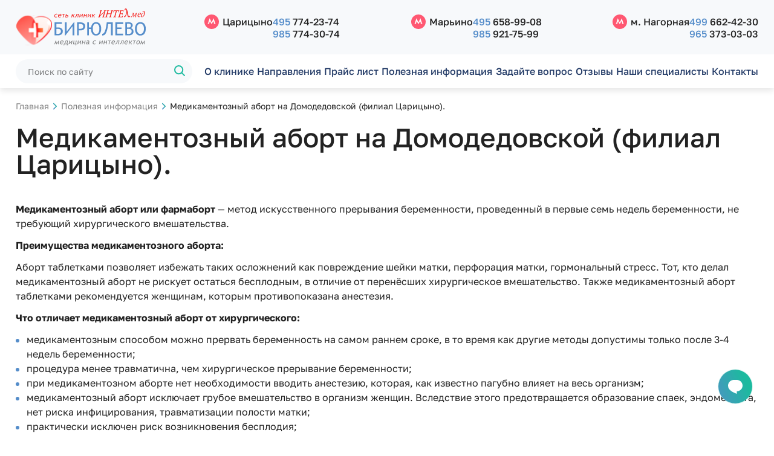

--- FILE ---
content_type: text/html; charset=UTF-8
request_url: https://www.intelmedic.ru/articles_135.htm
body_size: 10292
content:
<!DOCTYPE html>
<html lang="ru">

<head>
  <meta charset="UTF-8">
  <title>Медикаментозный аборт на Домодедовской (филиал Царицыно). - Клиника "Бирюлево" сети клиник "ИНТЕЛмед"</title>
  <meta name="description" content="Полезная информация клиники &quot;Бирюлево&quot; сети клиник &quot;ИНТЕЛмед&quot; - Медикаментозный аборт на Домодедовской (филиал Царицыно).">
  <meta name="keywords" content="Медикаментозный аборт на Домодедовской (филиал Царицыно).">
  <meta name="viewport" content="width=device-width, initial-scale=1.0">
  <base href="https://www.intelmedic.ru/">
  <link href="favicon.ico" type="image/x-icon" rel="shortcut icon">
  <link rel="stylesheet" href="/local/templates/default/css/site.css?v=1763982193">
  </head>

<body class="work-page">
  
  <header class="header">
  <div class="header__top">
    <div class="container">
      <div class="header__layout">
        <div class="header__layout-left">
          <a class="header__top-logo" href="https://www.intelmedic.ru/" title="Сеть клиник Интелмед">
            <picture class="header__top-logo-picture img-noselect">
              <img src="/local/templates/default/images/Logo.svg" alt="Сеть клиник Интелмед">
            </picture>
          </a>
        </div>

        <div class="header__layout-right">
    <ul class="header__top-metros">
        <li class="header__top-metros-item">
      <div class="header__top-metros-item-name">
        <span>Царицыно</span>
      </div>
      <div class="header__top-metros-item-content">
        <ul class="header__top-metros-item-content-list">
          <li class="header__top-metros-item-content-list-item">
            <a href="tel:+74957742374"><span>495</span>&nbsp;774-23-74</a>
          </li>
                    <li class="header__top-metros-item-content-list-item">
            <a href="tel:+79857743074"><span>985</span>&nbsp;774-30-74</a>
          </li>
                  </ul>
      </div>
    </li>
        <li class="header__top-metros-item">
      <div class="header__top-metros-item-name">
        <span>Марьино</span>
      </div>
      <div class="header__top-metros-item-content">
        <ul class="header__top-metros-item-content-list">
          <li class="header__top-metros-item-content-list-item">
            <a href="tel:+74956589908"><span>495</span>&nbsp;658-99-08</a>
          </li>
                    <li class="header__top-metros-item-content-list-item">
            <a href="tel:+79859217599"><span>985</span>&nbsp;921-75-99</a>
          </li>
                  </ul>
      </div>
    </li>
        <li class="header__top-metros-item">
      <div class="header__top-metros-item-name">
        <span>м. Нагорная</span>
      </div>
      <div class="header__top-metros-item-content">
        <ul class="header__top-metros-item-content-list">
          <li class="header__top-metros-item-content-list-item">
            <a href="tel:+74996624230"><span>499</span>&nbsp;662-42-30</a>
          </li>
                    <li class="header__top-metros-item-content-list-item">
            <a href="tel:+79653730303"><span>965</span>&nbsp;373-03-03</a>
          </li>
                  </ul>
      </div>
    </li>
      </ul>
  
  <div class="header__top-phone">
    <a class="header__top-phone-number" href="tel:+74957742374">
      <span>495</span> 774-23-74    </a>
  </div>
</div>      </div>
    </div>

  </div>
  <div class="header__bottom">
    <div class="container">
      <div class="header__layout">
        <div class="header__layout-left">
          <div class="header__bottom-search">
            <article class="search-short">
              <form class="search-short__form searchForm2" name="searchForm" action="/search.htm" method="post" onsubmit="return fnCheckSearchForm(this);">
                <div class="search-short__form-row">
                  <input class="search-short__form-row-input searchInput2" type="text" name="search" autocomplete="off" value="" placeholder="Поиск по сайту">
                  <button class="search-short__form-row-submit btn searchSubmit2" type="submit" title="Поиск" id="searchButton">
                    <svg width="24" height="24" viewBox="0 0 24 24" xmlns="http://www.w3.org/2000/svg">
                      <use href="/local/templates/default/images/sprites.svg#search"></use>
                    </svg>
                  </button>
                  <button class="search-short__form-row-clear btn" type="reset" title="Очистить">
                    <svg width="16" height="16" viewBox="0 0 24 24" xmlns="http://www.w3.org/2000/svg">
                      <use href="/local/templates/default/images/sprites.svg#searchClose"></use>
                    </svg>
                  </button>
                </div>
              </form>
            </article>
          </div>
        </div>

        <div class="header__layout-right">
  <nav class="header__bottom-menu">
    <ul class="header__bottom-menu-list">
            <li class="header__bottom-menu-list-item ">
        <a href="about.htm" title="О клинике">
          О клинике        </a>
      </li>
            <li class="header__bottom-menu-list-item ">
        <a href="directions.htm" title="Направления">
          Направления        </a>
      </li>
            <li class="header__bottom-menu-list-item ">
        <a href="price.htm" title="Прайс лист">
          Прайс лист        </a>
      </li>
            <li class="header__bottom-menu-list-item active">
        <a href="articles.htm" title="Полезная информация">
          Полезная информация        </a>
      </li>
            <li class="header__bottom-menu-list-item ">
        <a href="faq.htm" title="Задайте вопрос">
          Задайте вопрос        </a>
      </li>
            <li class="header__bottom-menu-list-item ">
        <a href="opinions.htm" title="Отзывы">
          Отзывы        </a>
      </li>
            <li class="header__bottom-menu-list-item ">
        <a href="specialists.htm" title="Наши специалисты">
          Наши специалисты        </a>
      </li>
            <li class="header__bottom-menu-list-item ">
        <a href="contacts.htm" title="Контакты">
          Контакты        </a>
      </li>
          </ul>
  </nav>

  <div class="header__bottom-burger">
    <button class="header__bottom-burger-button btn js-burger-btn">
      <svg class="header__bottom-burger-button-svg" width="28" height="28" viewBox="0 0 28 28" fill="none" xmlns="http://www.w3.org/2000/svg">
        <line x1="1" y1="6" x2="27" y2="6" stroke="#558DCA" stroke-width="2" stroke-linecap="round" />
        <line x1="1" y1="14" x2="27" y2="14" stroke="#558DCA" stroke-width="2" stroke-linecap="round" />
        <line x1="1" y1="14" x2="27" y2="14" stroke="#558DCA" stroke-width="2" stroke-linecap="round" />
        <line x1="1" y1="22" x2="27" y2="22" stroke="#558DCA" stroke-width="2" stroke-linecap="round" />
      </svg>
    </button>
  </div>
</div>
      </div>
    </div>
  </div>
</header>

<div class="breadcrumbs">
  <div class="container">
    <div class="breadcrumbs__detail">
      <div class="breadcrumbs__detail-content">
        <div class="breadcrumbs__main">
          <ul class="breadcrumbs__main-list">
            <li class="breadcrumbs__main-list-item"><a href="https://www.intelmedic.ru/" title="Главная">Главная</a></li><li class="breadcrumbs__main-list-item"><a href="articles.htm" title="Полезная информация">Полезная информация</a></li><li class="breadcrumbs__main-list-item">Медикаментозный аборт на Домодедовской (филиал Царицыно).</li>          </ul>
        </div>
        <div class="breadcrumbs__title">
          Медикаментозный аборт на Домодедовской (филиал Царицыно).        </div>
      </div>
    </div>
  </div>
</div>

<div class="mobile-menu">
  <div class="mobile-menu__screen">
    <div class="container">
      <div class="mobile-menu__menu">
        <div class="mobile-menu__menu-scrollable">
          <ul class="mobile-menu__menu-list js-accord-group">
                                <li class="mobile-menu__menu-list-item ">
              <a href="about.htm" title="О клинике">
                О клинике              </a>
            </li>
                                          <li class="mobile-menu__menu-list-item --has-menu active js-accord">
              <div class="mobile-menu__menu-list-item-open js-accord-button">
                Направления              </div>
              <div class="js-accord-body" style="height:0;">
                <div class="js-accord-body-content">
                  <ul class="mobile-menu__menu-list-item-sublist">
                                      <li class="mobile-menu__menu-list-item-sublist-subitem ">
                      <a href="directions_16.htm" title="Урология">
                        Урология                      </a>
                    </li>
                                      <li class="mobile-menu__menu-list-item-sublist-subitem ">
                      <a href="/directions_13.htm" title="Маммолог">
                        Маммолог                      </a>
                    </li>
                                      <li class="mobile-menu__menu-list-item-sublist-subitem ">
                      <a href="analizy.htm" title="Лабораторная диагностика">
                        Лабораторная диагностика                      </a>
                    </li>
                                      <li class="mobile-menu__menu-list-item-sublist-subitem ">
                      <a href="diagnostika.htm" title="Диагностика">
                        Диагностика                      </a>
                    </li>
                                      <li class="mobile-menu__menu-list-item-sublist-subitem ">
                      <a href="/directions_10.htm" title="Справки, мед.&amp;nbsp;комиссия">
                        Справки, мед.&nbsp;комиссия                      </a>
                    </li>
                                      <li class="mobile-menu__menu-list-item-sublist-subitem ">
                      <a href="/directions_9.htm" title="Дермато&amp;shy;венерология">
                        Дермато&shy;венерология                      </a>
                    </li>
                                      <li class="mobile-menu__menu-list-item-sublist-subitem ">
                      <a href="vedenie-beremennosti.htm" title="Ведение беременности">
                        Ведение беременности                      </a>
                    </li>
                                      <li class="mobile-menu__menu-list-item-sublist-subitem ">
                      <a href="/directions_20.htm" title="Пластическая андрология">
                        Пластическая андрология                      </a>
                    </li>
                                      <li class="mobile-menu__menu-list-item-sublist-subitem ">
                      <a href="/directions_8.htm" title="УЗИ">
                        УЗИ                      </a>
                    </li>
                                      <li class="mobile-menu__menu-list-item-sublist-subitem ">
                      <a href="podgotovka-rodi.htm" title="Подготовка к родам">
                        Подготовка к родам                      </a>
                    </li>
                                      <li class="mobile-menu__menu-list-item-sublist-subitem ">
                      <a href="allergolog.htm" title="Аллерголог">
                        Аллерголог                      </a>
                    </li>
                                      <li class="mobile-menu__menu-list-item-sublist-subitem ">
                      <a href="uzi-berem.htm" title="УЗИ при беременности">
                        УЗИ при беременности                      </a>
                    </li>
                                      <li class="mobile-menu__menu-list-item-sublist-subitem ">
                      <a href="nevrolog.htm" title="Неврология">
                        Неврология                      </a>
                    </li>
                                      <li class="mobile-menu__menu-list-item-sublist-subitem ">
                      <a href="triholog.htm" title="Трихология ">
                        Трихология                       </a>
                    </li>
                                      <li class="mobile-menu__menu-list-item-sublist-subitem ">
                      <a href="udalenir-rodinik.htm" title="Удаление родинок">
                        Удаление родинок                      </a>
                    </li>
                                      <li class="mobile-menu__menu-list-item-sublist-subitem ">
                      <a href="udalenie-zubov.htm" title="Удаление зубов без боли">
                        Удаление зубов без боли                      </a>
                    </li>
                                      <li class="mobile-menu__menu-list-item-sublist-subitem ">
                      <a href="ginikologia1.htm" title="Кандидоз у женщин: симптомы, лечение, профилактика">
                        Кандидоз у женщин: симптомы, лечение, профилактика                      </a>
                    </li>
                                      <li class="mobile-menu__menu-list-item-sublist-subitem ">
                      <a href="/directions_22.htm" title="ЭКГ с нагрузкой ">
                        ЭКГ с нагрузкой                       </a>
                    </li>
                                      <li class="mobile-menu__menu-list-item-sublist-subitem ">
                      <a href="/directions_23.htm" title="Плазмаферез (очищение крови)">
                        Плазмаферез (очищение крови)                      </a>
                    </li>
                                      <li class="mobile-menu__menu-list-item-sublist-subitem ">
                      <a href="ginikologia4.htm" title="Современное лечение эрозии шейки матки">
                        Современное лечение эрозии шейки матки                      </a>
                    </li>
                                      <li class="mobile-menu__menu-list-item-sublist-subitem ">
                      <a href="/directions_25.htm" title="Офтальмология">
                        Офтальмология                      </a>
                    </li>
                                      <li class="mobile-menu__menu-list-item-sublist-subitem ">
                      <a href="/directions_26.htm" title="Неврология">
                        Неврология                      </a>
                    </li>
                                      <li class="mobile-menu__menu-list-item-sublist-subitem ">
                      <a href="protezirovanie-zubov.htm" title="Протезирование зубов">
                        Протезирование зубов                      </a>
                    </li>
                                      <li class="mobile-menu__menu-list-item-sublist-subitem ">
                      <a href="otbelivanie-zubov.htm" title="Отбеливание зубов">
                        Отбеливание зубов                      </a>
                    </li>
                                      <li class="mobile-menu__menu-list-item-sublist-subitem ">
                      <a href="/directions_16.htm" title="Урология">
                        Урология                      </a>
                    </li>
                                      <li class="mobile-menu__menu-list-item-sublist-subitem ">
                      <a href="/directions_2.htm" title="Гинекология">
                        Гинекология                      </a>
                    </li>
                                      <li class="mobile-menu__menu-list-item-sublist-subitem ">
                      <a href="/directions_3.htm" title="Стоматология  ">
                        Стоматология                        </a>
                    </li>
                                      <li class="mobile-menu__menu-list-item-sublist-subitem ">
                      <a href="/directions_4.htm" title="Косметология">
                        Косметология                      </a>
                    </li>
                                      <li class="mobile-menu__menu-list-item-sublist-subitem ">
                      <a href="/directions_27.htm" title="Имплантология">
                        Имплантология                      </a>
                    </li>
                                      <li class="mobile-menu__menu-list-item-sublist-subitem ">
                      <a href="/directions_5.htm" title="Кардиология">
                        Кардиология                      </a>
                    </li>
                                      <li class="mobile-menu__menu-list-item-sublist-subitem ">
                      <a href="/directions_6.htm" title="Эндокринология">
                        Эндокринология                      </a>
                    </li>
                                      <li class="mobile-menu__menu-list-item-sublist-subitem ">
                      <a href="/directions_7.htm" title="Хирургия">
                        Хирургия                      </a>
                    </li>
                                      <li class="mobile-menu__menu-list-item-sublist-subitem ">
                      <a href="/directions_11.htm" title="Офтальмология">
                        Офтальмология                      </a>
                    </li>
                                      <li class="mobile-menu__menu-list-item-sublist-subitem ">
                      <a href="/directions_12.htm" title="ЛОР">
                        ЛОР                      </a>
                    </li>
                                      <li class="mobile-menu__menu-list-item-sublist-subitem ">
                      <a href="/directions_18.htm" title="Гастроэнтеролог">
                        Гастроэнтеролог                      </a>
                    </li>
                                      <li class="mobile-menu__menu-list-item-sublist-subitem ">
                      <a href="/directions_19.htm" title="Ревматология ">
                        Ревматология                       </a>
                    </li>
                                      <li class="mobile-menu__menu-list-item-sublist-subitem ">
                      <a href="/directions_1.htm" title="Урология">
                        Урология                      </a>
                    </li>
                                      <li class="mobile-menu__menu-list-item-sublist-subitem ">
                      <a href="/directions_28.htm" title="Терапия">
                        Терапия                      </a>
                    </li>
                                    </ul>
                </div>
              </div>
            </li>
                                          <li class="mobile-menu__menu-list-item --has-menu active js-accord">
              <div class="mobile-menu__menu-list-item-open js-accord-button">
                Прайс лист              </div>
              <div class="js-accord-body" style="height:0;">
                <div class="js-accord-body-content">
                  <ul class="mobile-menu__menu-list-item-sublist">
                                      <li class="mobile-menu__menu-list-item-sublist-subitem ">
                      <a href="price-urology-andrology.htm" title="Урология Андрология">
                        Урология Андрология                      </a>
                    </li>
                                      <li class="mobile-menu__menu-list-item-sublist-subitem ">
                      <a href="price-gynecology.htm" title="Гинекология">
                        Гинекология                      </a>
                    </li>
                                      <li class="mobile-menu__menu-list-item-sublist-subitem ">
                      <a href="price-Implantology.htm" title="Стоматология  ">
                        Стоматология                        </a>
                    </li>
                                      <li class="mobile-menu__menu-list-item-sublist-subitem ">
                      <a href="price-manipulations.htm" title="Общие манипуляции и процедуры">
                        Общие манипуляции и процедуры                      </a>
                    </li>
                                      <li class="mobile-menu__menu-list-item-sublist-subitem ">
                      <a href="price-surgery.htm" title="Хирургия">
                        Хирургия                      </a>
                    </li>
                                      <li class="mobile-menu__menu-list-item-sublist-subitem ">
                      <a href="price-dermatology.htm" title="Дерматология">
                        Дерматология                      </a>
                    </li>
                                      <li class="mobile-menu__menu-list-item-sublist-subitem ">
                      <a href="price-neurology.htm" title="Неврология">
                        Неврология                      </a>
                    </li>
                                      <li class="mobile-menu__menu-list-item-sublist-subitem ">
                      <a href="price-ophthalmology.htm" title="Офтальмология">
                        Офтальмология                      </a>
                    </li>
                                      <li class="mobile-menu__menu-list-item-sublist-subitem ">
                      <a href="price-otolaryngologist.htm" title="Отоларингология">
                        Отоларингология                      </a>
                    </li>
                                      <li class="mobile-menu__menu-list-item-sublist-subitem ">
                      <a href="price-certificates.htm" title="Справки ">
                        Справки                       </a>
                    </li>
                                      <li class="mobile-menu__menu-list-item-sublist-subitem ">
                      <a href="price-therapy.htm" title="Терапия">
                        Терапия                      </a>
                    </li>
                                      <li class="mobile-menu__menu-list-item-sublist-subitem ">
                      <a href="price-ultrasonic.htm" title="УЗИ">
                        УЗИ                      </a>
                    </li>
                                      <li class="mobile-menu__menu-list-item-sublist-subitem ">
                      <a href="price-kosmetologia.htm" title="Косметология">
                        Косметология                      </a>
                    </li>
                                      <li class="mobile-menu__menu-list-item-sublist-subitem ">
                      <a href="price-flebology.htm" title="Флебология">
                        Флебология                      </a>
                    </li>
                                      <li class="mobile-menu__menu-list-item-sublist-subitem ">
                      <a href="price-massage.htm" title="Массаж">
                        Массаж                      </a>
                    </li>
                                      <li class="mobile-menu__menu-list-item-sublist-subitem ">
                      <a href="price-surgery-in-gynecology.htm" title="Хирургия в Гинекологии">
                        Хирургия в Гинекологии                      </a>
                    </li>
                                      <li class="mobile-menu__menu-list-item-sublist-subitem ">
                      <a href="price-endocrinology.htm" title="Эндокринология">
                        Эндокринология                      </a>
                    </li>
                                      <li class="mobile-menu__menu-list-item-sublist-subitem ">
                      <a href="price-gastroenterology.htm" title="Гастроэнтерология	">
                        Гастроэнтерология	                      </a>
                    </li>
                                      <li class="mobile-menu__menu-list-item-sublist-subitem ">
                      <a href="price-cardiology.htm" title="Кардиология			">
                        Кардиология			                      </a>
                    </li>
                                    </ul>
                </div>
              </div>
            </li>
                                          <li class="mobile-menu__menu-list-item active">
              <a href="articles.htm" title="Полезная информация">
                Полезная информация              </a>
            </li>
                                          <li class="mobile-menu__menu-list-item ">
              <a href="faq.htm" title="Задайте вопрос">
                Задайте вопрос              </a>
            </li>
                                          <li class="mobile-menu__menu-list-item --has-menu active js-accord">
              <div class="mobile-menu__menu-list-item-open js-accord-button">
                Отзывы              </div>
              <div class="js-accord-body" style="height:0;">
                <div class="js-accord-body-content">
                  <ul class="mobile-menu__menu-list-item-sublist">
                                      <li class="mobile-menu__menu-list-item-sublist-subitem ">
                      <a href="https://www.intelmedic.ru/" title="">
                                              </a>
                    </li>
                                    </ul>
                </div>
              </div>
            </li>
                                          <li class="mobile-menu__menu-list-item ">
              <a href="specialists.htm" title="Наши специалисты">
                Наши специалисты              </a>
            </li>
                                          <li class="mobile-menu__menu-list-item ">
              <a href="contacts.htm" title="Контакты">
                Контакты              </a>
            </li>
                              </ul>
        </div>
      </div>
    </div>
  </div>
</div>

<main class="main">  
  <div class="useful-detail container">
	<div class="small-container text-content">
    <div>
      <p>
	<strong>Медикаментозный аборт или фармаборт</strong> &mdash; метод искусственного прерывания беременности, проведенный в первые семь недель беременности, не требующий хирургического вмешательства.</p>
<p>
	<strong>Преимущества медикаментозного аборта:</strong></p>
<p>
	Аборт таблетками позволяет избежать таких осложнений как повреждение шейки матки, перфорация матки, гормональный стресс. Тот, кто делал медикаментозный аборт не рискует остаться бесплодным, в отличие от перенёсших хирургическое вмешательство. Также медикаментозный аборт таблетками рекомендуется женщинам, которым противопоказана анестезия.</p>
<p>
	<strong>Что отличает медикаментозный аборт от хирургического:</strong></p>
<ul>
	<li>
		медикаментозным способом можно прервать беременность на самом раннем сроке, в то время как другие методы допустимы только после 3-4 недель беременности;</li>
	<li>
		процедура менее травматична, чем хирургическое прерывание беременности;</li>
	<li>
		при медикаментозном аборте нет необходимости вводить анестезию, которая, как известно пагубно влияет на весь организм;</li>
	<li>
		медикаментозный аборт исключает грубое вмешательство в организм женщин. Вследствие этого предотвращается образование спаек, эндометрита, нет риска инфицирования, травматизации полости матки;</li>
	<li>
		практически исключен риск возникновения бесплодия;</li>
	<li>
		медикаментозный аборт безопасен в плане заражения гепатитом и ВИЧ;</li>
	<li>
		избегается резус-конфликт между матерью и плодом;</li>
	<li>
		психологический фактор: данный вид аборта выглядит просто как обильная менструация, что легче воспринимается женщиной;</li>
	<li>
		кровотечение заканчивается значительно раньше, чем при хирургическом вмешательстве;</li>
	<li>
		при проведении медикаментозного прерывания беременности не требуется тратить время на нахождение в стационаре (зачастую это очень сложно при современной загруженности людей работой);</li>
	<li>
		исключен так называемый &laquo;человеческий фактор&raquo;. Вводимый препарат стимулирует организм женщины и он &laquo;все делает сам&raquo;, то есть отторжение плода происходит естественным путем и исключает опасные ошибки хирурга.</li>
</ul>
<p>
	<strong>Медикаментозный аборт&nbsp;</strong>применяется во всем мире уже четверть века. Препарат для прерывания беременности был разработан 70-е годы прошлого века. В начале 80-х годов были проведены первые опыты по использованию&nbsp;Мифепристона&nbsp;в качестве абортивного средства, а вначале 90-х метод получил официальное признание и начал распространяться и успешно использоваться женщинами всего мира.</p>
<table class="price" style="margin: 0px; padding: 0px; border: 0px; outline: 0px; border-collapse: collapse; border-spacing: 0px; line-height: 20px; width: 930px; color: rgb(66, 69, 73); font-family: 'Trebuchet MS', Arial, Tahoma, Helvetica, clean, sans-serif; font-size: 14px;">
	<tbody style="margin: 0px; padding: 0px; border: 0px; outline: 0px;">
		<tr style="margin: 0px; padding: 0px; border: 0px; outline: 0px;">
			<th style="margin: 0px; padding: 10px; border-top-width: 0px; border-bottom-width: 0px; border-left-width: 0px; border-right-style: solid; border-right-color: rgb(255, 255, 255); outline: 0px; text-align: center; color: rgb(255, 255, 255); background-color: rgb(64, 145, 210);">
				№</th>
			<th style="margin: 0px; padding: 10px; border-top-width: 0px; border-bottom-width: 0px; border-left-width: 0px; border-right-style: solid; border-right-color: rgb(255, 255, 255); outline: 0px; text-align: center; color: rgb(255, 255, 255); background-color: rgb(64, 145, 210);">
				Услуга</th>
			<th style="margin: 0px; padding: 10px; border: none; outline: 0px; text-align: center; color: rgb(255, 255, 255); background-color: rgb(64, 145, 210);">
				Стоимость</th>
		</tr>
		<tr style="margin: 0px; padding: 0px; border: 0px; outline: 0px;">
			<td style="margin: 0px; padding: 5px; border-top-width: 0px; border-bottom-width: 0px; border-left-width: 0px; border-right-style: solid; border-right-color: rgb(235, 235, 235); outline: 0px; text-align: center;">
				1</td>
			<td style="margin: 0px; padding: 5px; border-top-width: 0px; border-bottom-width: 0px; border-left-width: 0px; border-right-style: solid; border-right-color: rgb(235, 235, 235); outline: 0px;">
				<a href="http://www.intelmedic.ru/consultation-gynecologist-endocrinologist.htm" style="margin: 0px; padding: 0px; border: 0px; outline: 0px; color: rgb(59, 146, 215);">Консультация гинеколога-эндокринолога с осмотром</a></td>
			<td style="margin: 0px; padding: 5px; border: none; outline: 0px; text-align: center;">
				1100 руб.</td>
		</tr>
		<tr class="td1" style="margin: 0px; padding: 0px; border: 0px; outline: 0px;">
			<td style="margin: 0px; padding: 5px; border-top-width: 0px; border-bottom-width: 0px; border-left-width: 0px; border-right-style: solid; border-right-color: rgb(255, 255, 255); outline: 0px; text-align: center; background-color: rgb(235, 235, 235);">
				2</td>
			<td style="margin: 0px; padding: 5px; border-top-width: 0px; border-bottom-width: 0px; border-left-width: 0px; border-right-style: solid; border-right-color: rgb(255, 255, 255); outline: 0px; background-color: rgb(235, 235, 235);">
				<a href="http://www.intelmedic.ru/consultation-gynecologist.htm" style="margin: 0px; padding: 0px; border: 0px; outline: 0px; color: rgb(59, 146, 215);">Консультация гинеколога (кандидат медицинских наук) с осмотром</a></td>
			<td style="margin: 0px; padding: 5px; border: none; outline: 0px; text-align: center; background-color: rgb(235, 235, 235);">
				1500 руб.</td>
		</tr>
		<tr style="margin: 0px; padding: 0px; border: 0px; outline: 0px;">
			<td style="margin: 0px; padding: 5px; border-top-width: 0px; border-bottom-width: 0px; border-left-width: 0px; border-right-style: solid; border-right-color: rgb(235, 235, 235); outline: 0px; text-align: center;">
				3</td>
			<td style="margin: 0px; padding: 5px; border-top-width: 0px; border-bottom-width: 0px; border-left-width: 0px; border-right-style: solid; border-right-color: rgb(235, 235, 235); outline: 0px;">
				Консультация гинеколога &nbsp;по результатам анализов (без осмотра)</td>
			<td style="margin: 0px; padding: 5px; border: none; outline: 0px; text-align: center;">
				900 руб.</td>
		</tr>
		<tr class="td1" style="margin: 0px; padding: 0px; border: 0px; outline: 0px;">
			<td style="margin: 0px; padding: 5px; border-top-width: 0px; border-bottom-width: 0px; border-left-width: 0px; border-right-style: solid; border-right-color: rgb(255, 255, 255); outline: 0px; text-align: center; background-color: rgb(235, 235, 235);">
				4</td>
			<td style="margin: 0px; padding: 5px; border-top-width: 0px; border-bottom-width: 0px; border-left-width: 0px; border-right-style: solid; border-right-color: rgb(255, 255, 255); outline: 0px; background-color: rgb(235, 235, 235);">
				<a href="http://www.intelmedic.ru/consultation-mammalogy.htm" style="margin: 0px; padding: 0px; border: 0px; outline: 0px; color: rgb(59, 146, 215);">Консультация маммолога с осмотром</a></td>
			<td style="margin: 0px; padding: 5px; border: none; outline: 0px; text-align: center; background-color: rgb(235, 235, 235);">
				1100 руб.</td>
		</tr>
		<tr style="margin: 0px; padding: 0px; border: 0px; outline: 0px;">
			<td style="margin: 0px; padding: 5px; border-top-width: 0px; border-bottom-width: 0px; border-left-width: 0px; border-right-style: solid; border-right-color: rgb(235, 235, 235); outline: 0px; text-align: center;">
				5</td>
			<td style="margin: 0px; padding: 5px; border-top-width: 0px; border-bottom-width: 0px; border-left-width: 0px; border-right-style: solid; border-right-color: rgb(235, 235, 235); outline: 0px;">
				Консультация маммолога по результатам анализов</td>
			<td style="margin: 0px; padding: 5px; border: none; outline: 0px; text-align: center;">
				900 руб.</td>
		</tr>
		<tr class="td1" style="margin: 0px; padding: 0px; border: 0px; outline: 0px;">
			<td style="margin: 0px; padding: 5px; border-top-width: 0px; border-bottom-width: 0px; border-left-width: 0px; border-right-style: solid; border-right-color: rgb(255, 255, 255); outline: 0px; text-align: center; background-color: rgb(235, 235, 235);">
				6</td>
			<td style="margin: 0px; padding: 5px; border-top-width: 0px; border-bottom-width: 0px; border-left-width: 0px; border-right-style: solid; border-right-color: rgb(255, 255, 255); outline: 0px; background-color: rgb(235, 235, 235);">
				Консультация гинеколога-эндокринолога по вопросам бесплодия</td>
			<td style="margin: 0px; padding: 5px; border: none; outline: 0px; text-align: center; background-color: rgb(235, 235, 235);">
				1300 руб.</td>
		</tr>
		<tr style="margin: 0px; padding: 0px; border: 0px; outline: 0px;">
			<td style="margin: 0px; padding: 5px; border-top-width: 0px; border-bottom-width: 0px; border-left-width: 0px; border-right-style: solid; border-right-color: rgb(235, 235, 235); outline: 0px; text-align: center;">
				7</td>
			<td style="margin: 0px; padding: 5px; border-top-width: 0px; border-bottom-width: 0px; border-left-width: 0px; border-right-style: solid; border-right-color: rgb(235, 235, 235); outline: 0px;">
				Совместная консультация гинеколога и андролога по проблеме бесплодия</td>
			<td style="margin: 0px; padding: 5px; border: none; outline: 0px; text-align: center;">
				2200 руб.</td>
		</tr>
		<tr class="td1" style="margin: 0px; padding: 0px; border: 0px; outline: 0px;">
			<td style="margin: 0px; padding: 5px; border-top-width: 0px; border-bottom-width: 0px; border-left-width: 0px; border-right-style: solid; border-right-color: rgb(255, 255, 255); outline: 0px; text-align: center; background-color: rgb(235, 235, 235);">
				8</td>
			<td style="margin: 0px; padding: 5px; border-top-width: 0px; border-bottom-width: 0px; border-left-width: 0px; border-right-style: solid; border-right-color: rgb(255, 255, 255); outline: 0px; background-color: rgb(235, 235, 235);">
				<a href="http://www.intelmedic.ru/obstetrical-consultation.htm" style="margin: 0px; padding: 0px; border: 0px; outline: 0px; color: rgb(59, 146, 215);">Консультация акушера по беременности</a></td>
			<td style="margin: 0px; padding: 5px; border: none; outline: 0px; text-align: center; background-color: rgb(235, 235, 235);">
				1500 руб.</td>
		</tr>
		<tr style="margin: 0px; padding: 0px; border: 0px; outline: 0px;">
			<td style="margin: 0px; padding: 5px; border-top-width: 0px; border-bottom-width: 0px; border-left-width: 0px; border-right-style: solid; border-right-color: rgb(235, 235, 235); outline: 0px; text-align: center;">
				9</td>
			<td style="margin: 0px; padding: 5px; border-top-width: 0px; border-bottom-width: 0px; border-left-width: 0px; border-right-style: solid; border-right-color: rgb(235, 235, 235); outline: 0px;">
				Консультация акушера по беременности на больших сроках</td>
			<td style="margin: 0px; padding: 5px; border: none; outline: 0px; text-align: center;">
				1500 руб.</td>
		</tr>
		<tr class="td1" style="margin: 0px; padding: 0px; border: 0px; outline: 0px;">
			<td style="margin: 0px; padding: 5px; border-top-width: 0px; border-bottom-width: 0px; border-left-width: 0px; border-right-style: solid; border-right-color: rgb(255, 255, 255); outline: 0px; text-align: center; background-color: rgb(235, 235, 235);">
				10</td>
			<td style="margin: 0px; padding: 5px; border-top-width: 0px; border-bottom-width: 0px; border-left-width: 0px; border-right-style: solid; border-right-color: rgb(255, 255, 255); outline: 0px; background-color: rgb(235, 235, 235);">
				Составление схемы лечения и динамическое наблюдение(в зависимости от сложности заболевания, диагноза)</td>
			<td style="margin: 0px; padding: 5px; border: none; outline: 0px; text-align: center; background-color: rgb(235, 235, 235);">
				от 2000 руб.</td>
		</tr>
		<tr style="margin: 0px; padding: 0px; border: 0px; outline: 0px;">
			<td style="margin: 0px; padding: 5px; border-top-width: 0px; border-bottom-width: 0px; border-left-width: 0px; border-right-style: solid; border-right-color: rgb(235, 235, 235); outline: 0px; text-align: center;">
				11</td>
			<td style="margin: 0px; padding: 5px; border-top-width: 0px; border-bottom-width: 0px; border-left-width: 0px; border-right-style: solid; border-right-color: rgb(235, 235, 235); outline: 0px;">
				<a href="http://www.intelmedic.ru/termination-pregnancy-mifepristone.htm" style="margin: 0px; padding: 0px; border: 0px; outline: 0px; color: rgb(59, 146, 215);">Медикаментозное прерывание беременности (Мифепристон) (УЗИ-контроль, анализы, препарат)</a></td>
			<td style="margin: 0px; padding: 5px; border: none; outline: 0px; text-align: center;">
				9000 руб.</td>
		</tr>
		<tr class="td1" style="margin: 0px; padding: 0px; border: 0px; outline: 0px;">
			<td style="margin: 0px; padding: 5px; border-top-width: 0px; border-bottom-width: 0px; border-left-width: 0px; border-right-style: solid; border-right-color: rgb(255, 255, 255); outline: 0px; text-align: center; background-color: rgb(235, 235, 235);">
				12</td>
			<td style="margin: 0px; padding: 5px; border-top-width: 0px; border-bottom-width: 0px; border-left-width: 0px; border-right-style: solid; border-right-color: rgb(255, 255, 255); outline: 0px; background-color: rgb(235, 235, 235);">
				<a href="http://www.intelmedic.ru/termination-pregnancy-mifegin.htm" style="margin: 0px; padding: 0px; border: 0px; outline: 0px; color: rgb(59, 146, 215);">Медикаментозное прерывание беременности (Мифегин) (УЗИ-контроль, анализы, препарат)</a></td>
			<td style="margin: 0px; padding: 5px; border: none; outline: 0px; text-align: center; background-color: rgb(235, 235, 235);">
				10000 руб.</td>
		</tr>
		<tr class="td1" style="margin: 0px; padding: 0px; border: 0px; outline: 0px;">
			<td style="margin: 0px; padding: 5px; border-top-width: 0px; border-bottom-width: 0px; border-left-width: 0px; border-right-style: solid; border-right-color: rgb(255, 255, 255); outline: 0px; text-align: center; background-color: rgb(235, 235, 235);">
				13</td>
			<td style="margin: 0px; padding: 5px; border-top-width: 0px; border-bottom-width: 0px; border-left-width: 0px; border-right-style: solid; border-right-color: rgb(255, 255, 255); outline: 0px; background-color: rgb(235, 235, 235);">
				<a href="http://www.intelmedic.ru/transabd-uzi.htm" style="margin: 0px; padding: 0px; border: 0px; outline: 0px; color: rgb(59, 146, 215);">Трансабдоминальное УЗИ</a></td>
			<td style="margin: 0px; padding: 5px; border: none; outline: 0px; text-align: center; background-color: rgb(235, 235, 235);">
				1400 руб.</td>
		</tr>
		<tr style="margin: 0px; padding: 0px; border: 0px; outline: 0px;">
			<td style="margin: 0px; padding: 5px; border-top-width: 0px; border-bottom-width: 0px; border-left-width: 0px; border-right-style: solid; border-right-color: rgb(235, 235, 235); outline: 0px; text-align: center;">
				14</td>
			<td style="margin: 0px; padding: 5px; border-top-width: 0px; border-bottom-width: 0px; border-left-width: 0px; border-right-style: solid; border-right-color: rgb(235, 235, 235); outline: 0px;">
				Трансвагинальное УЗИ</td>
			<td style="margin: 0px; padding: 5px; border: none; outline: 0px; text-align: center;">
				1400 руб.</td>
		</tr>
	</tbody>
</table>
<p style="margin: 0px 0px 15px; padding: 0px; border: 0px; outline: 0px; line-height: 20px; color: rgb(66, 69, 73); font-family: 'Trebuchet MS', Arial, Tahoma, Helvetica, clean, sans-serif; font-size: 14px;">
	<strong style="margin: 0px; padding: 0px; border: 0px; outline: 0px;">Медицинский центр в Марьино: Перервинский б-р., д.21.корп.1, телефоны: (495) 654-66-61 , (495) 658-99-08</strong></p>
<p style="margin: 0px 0px 15px; padding: 0px; border: 0px; outline: 0px; line-height: 20px; color: rgb(66, 69, 73); font-family: 'Trebuchet MS', Arial, Tahoma, Helvetica, clean, sans-serif; font-size: 14px;">
	<span style="margin: 0px; padding: 0px; border: 0px; outline: 0px; color: rgb(0, 0, 255);"><strong style="margin: 0px; padding: 0px; border: 0px; outline: 0px; color: rgb(66, 69, 73);"><strong style="margin: 0px; padding: 0px; border: 0px; border-image-source: initial; border-image-slice: initial; border-image-width: initial; border-image-outset: initial; border-image-repeat: initial; outline: 0px; color: rgb(59, 146, 215);"><a href="http://www.intelmedic.ru/articles_49.htm" style="margin: 0px; padding: 0px; border: 0px; outline: 0px; color: rgb(59, 146, 215);" title="Клиника в Царицыно (филиал Марьино)">Клиника в Царицыно (филиал Марьино)</a></strong></strong></span><span style="margin: 0px; padding: 0px; border: 0px; outline: 0px; color: rgb(0, 0, 255);"><strong style="margin: 0px; padding: 0px; border: 0px; outline: 0px; color: rgb(66, 69, 73);">: ул Бирюлевская д. 56 стр.2. телефоны (495) 774-30-74; (499) 218-24-98</strong></span></p>
    </div>
    <a href="articles_page_91.htm" title="Все статьи" class="btn btn-basic btn-back">
			<div class="btn-arrow"></div>
			<span>Все статьи</span>
		</a>
  </div>
</div>

<div class="workpage-form container">
	<article class="modal-feedback">
		<div class="modal-feedback__layout">
			<div class="modal-feedback__layout-content">
        
<script language="JavaScript" type="text/javascript"><!--
  function fnCheckSendMailForm(form_name) {
    if (!form_name.fio.value.match(/(.+)/)) {
      alert("Укажите ФИО!");
      form_name.fio.focus();
      return false;
    }
    if (!form_name.email.value.match(/^[0-9A-Za-z._-]+@([0-9a-z_-]+\.)+[a-z]{2,4}$/)) {
      alert("Укажите правильный e-mail!");
      form_name.email.focus();
      return false;
    }
    if (!form_name.text.value.match(/(.+)/)) {
      alert("Укажите текст сообщения!");
      form_name.text.focus();
      return false;
    }
   return true;
  }
//-->
</script>
<form method='post' name='sendMailForm' action='mail_send.htm' class="modal-feedback__form form" novalidate="novalidate" onsubmit="return fnCheckSendMailForm(this);">					<h2 class="modal-feedback__form-title">
						Обратная связь
					</h2>
          <div class="form__column">
            <label class="form__item">
              <input name="fio" type="text" value="" class="form__item-input" required data-rules="text" />              <span class="form__item-input-placeholder">Введите ФИО</span>
            </label>
            <label class="form__item">
              <input name="phone" type="text" value="" class="form__item-input js-phone" required data-rules="phone" />              <span class="form__item-input-placeholder">Телефон</span>
            </label>
            <label class="form__item">
              <input name="email" type="text" value="" class="form__item-input" required data-rules="email" />              <span class="form__item-input-placeholder">Электронная почта</span>
            </label>
            <label class="form__item">
              <textarea name="text" class="form__item-textarea" placeholder="Ваше сообщение"></textarea>            </label>
					</div>
					<div class="form__end">
						<button class="btn btn-basic btn-fill-blue" type="submit" name="_submit">
							<span>Отправить</span>
							<div class="btn-arrow"></div>
						</button>
					</div>
				</form>			</div>
			<div class="modal-feedback__layout-image">
				<picture class="modal-feedback__layout-image-picture img-noselect">
					<img src="/local/templates/default/images/feedback_img.png" alt="Свяжитесь с нами">
				</picture>
			</div>
		</div>
	</article>
</div>  
  </main>
<footer class="footer">
  <div class="footer__top">
    <div class="container">
      <div class="footer__top-main">
        <nav class="footer__top-main-nav">
          <div class="footer__top-main-nav-columns">
            
              <div class="footer__top-main-nav-columns-pages">
    <ul class="footer__top-main-nav-columns-pages-list">
            <li class="footer__top-main-nav-columns-pages-list-item">
        <a href="about.htm" title="О клинике">
          О клинике        </a>
      </li>
            <li class="footer__top-main-nav-columns-pages-list-item">
        <a href="directions.htm" title="Направления">
          Направления        </a>
      </li>
            <li class="footer__top-main-nav-columns-pages-list-item">
        <a href="price.htm" title="Прайс лист">
          Прайс лист        </a>
      </li>
            <li class="footer__top-main-nav-columns-pages-list-item">
        <a href="articles.htm" title="Полезная информация">
          Полезная информация        </a>
      </li>
            <li class="footer__top-main-nav-columns-pages-list-item">
        <a href="faq.htm" title="Задайте вопрос">
          Задайте вопрос        </a>
      </li>
            <li class="footer__top-main-nav-columns-pages-list-item">
        <a href="opinions.htm" title="Отзывы">
          Отзывы        </a>
      </li>
            <li class="footer__top-main-nav-columns-pages-list-item">
        <a href="specialists.htm" title="Наши специалисты">
          Наши специалисты        </a>
      </li>
            <li class="footer__top-main-nav-columns-pages-list-item">
        <a href="contacts.htm" title="Контакты">
          Контакты        </a>
      </li>
            <li class="footer__top-main-nav-columns-pages-list-item">
        <a href="/sitemap.htm">
          Карта сайта
        </a>
      </li>
    </ul>
  </div>
            
              <div class="footer__top-main-nav-columns-directions">
    <a class="footer__top-main-nav-columns-directions-name" href="/directions.htm">
      Направления
    </a>
    <ul class="footer__top-main-nav-columns-directions-list">
            <li class="footer__top-main-nav-columns-directions-list-item">
        <a href="/directions_26.htm" title="Неврология">
          Неврология        </a>
      </li>
            <li class="footer__top-main-nav-columns-directions-list-item">
        <a href="/directions_16.htm" title="Урология">
          Урология        </a>
      </li>
            <li class="footer__top-main-nav-columns-directions-list-item">
        <a href="/directions_2.htm" title="Гинекология">
          Гинекология        </a>
      </li>
            <li class="footer__top-main-nav-columns-directions-list-item">
        <a href="/directions_3.htm" title="Стоматология  ">
          Стоматология          </a>
      </li>
            <li class="footer__top-main-nav-columns-directions-list-item">
        <a href="/directions_4.htm" title="Косметология">
          Косметология        </a>
      </li>
            <li class="footer__top-main-nav-columns-directions-list-item">
        <a href="/directions_27.htm" title="Имплантология">
          Имплантология        </a>
      </li>
            <li class="footer__top-main-nav-columns-directions-list-item">
        <a href="/directions_5.htm" title="Кардиология">
          Кардиология        </a>
      </li>
            <li class="footer__top-main-nav-columns-directions-list-item">
        <a href="/directions_6.htm" title="Эндокринология">
          Эндокринология        </a>
      </li>
            <li class="footer__top-main-nav-columns-directions-list-item">
        <a href="/directions_10.htm" title="Справки, мед.&amp;nbsp;комиссия">
          Справки, мед.&nbsp;комиссия        </a>
      </li>
            <li class="footer__top-main-nav-columns-directions-list-item">
        <a href="/directions_7.htm" title="Хирургия">
          Хирургия        </a>
      </li>
            <li class="footer__top-main-nav-columns-directions-list-item">
        <a href="/directions_8.htm" title="УЗИ">
          УЗИ        </a>
      </li>
            <li class="footer__top-main-nav-columns-directions-list-item">
        <a href="/directions_9.htm" title="Дермато&amp;shy;венерология">
          Дермато&shy;венерология        </a>
      </li>
            <li class="footer__top-main-nav-columns-directions-list-item">
        <a href="/directions_11.htm" title="Офтальмология">
          Офтальмология        </a>
      </li>
            <li class="footer__top-main-nav-columns-directions-list-item">
        <a href="/directions_12.htm" title="ЛОР">
          ЛОР        </a>
      </li>
            <li class="footer__top-main-nav-columns-directions-list-item">
        <a href="/directions_13.htm" title="Маммолог">
          Маммолог        </a>
      </li>
            <li class="footer__top-main-nav-columns-directions-list-item">
        <a href="/directions_18.htm" title="Гастроэнтеролог">
          Гастроэнтеролог        </a>
      </li>
            <li class="footer__top-main-nav-columns-directions-list-item">
        <a href="/directions_19.htm" title="Ревматология ">
          Ревматология         </a>
      </li>
            <li class="footer__top-main-nav-columns-directions-list-item">
        <a href="/directions_20.htm" title="Пластическая андрология">
          Пластическая андрология        </a>
      </li>
            <li class="footer__top-main-nav-columns-directions-list-item">
        <a href="/directions_22.htm" title="ЭКГ с нагрузкой ">
          ЭКГ с нагрузкой         </a>
      </li>
            <li class="footer__top-main-nav-columns-directions-list-item">
        <a href="/directions_23.htm" title="Плазмаферез (очищение крови)">
          Плазмаферез (очищение крови)        </a>
      </li>
            <li class="footer__top-main-nav-columns-directions-list-item">
        <a href="/directions_1.htm" title="Урология">
          Урология        </a>
      </li>
            <li class="footer__top-main-nav-columns-directions-list-item">
        <a href="/directions_25.htm" title="Офтальмология">
          Офтальмология        </a>
      </li>
            <li class="footer__top-main-nav-columns-directions-list-item">
        <a href="/directions_28.htm" title="Терапия">
          Терапия        </a>
      </li>
          </ul>
  </div>
            
          </div>
        </nav>

        <div class="footer__top-main-info">
          <ul class="footer__top-main-info-list">
            <li class="footer__top-main-info-list-item --phone">
              <a class="footer__top-main-info-list-item-link" href="tel:+74957742374">
                <span>495</span>&nbsp;774-23-74              </a>
              <div class="footer__top-main-info-list-item-name">
                Запись по телефону
              </div>
            </li>

            <li class="footer__top-main-info-list-item --email">
              <a class="footer__top-main-info-list-item-link" href="mailto:7743074@mail.ru">
                7743074@mail.ru
              </a>
              <div class="footer__top-main-info-list-item-name">
                Электронная почта
              </div>
            </li>
          </ul>
        </div>
      </div>
    </div>
  </div>
  <div class="footer__bottom">
    <div class="container">
      <div class="footer__bottom-main">
        <div class="footer__bottom-copyright">
          Клиника «Бирюлёво» сети клиник «ИНТЕЛмед» 2011–2025.
        </div>
        <div class="footer__bottom-dev">
          <a href="http://www.intelmedic.ru/faq_159.htm">Сколько стоит сделать обрезание в москве</a>.<br/><noindex><a rel="nofollow" href="https://www.interlabs.ru">Разработка</a> и <a rel="nofollow" href="https://www.interlabs.ru/seo.htm">продвижение сайта</a> - <a rel="nofollow" href="https://www.interlabs.ru">InterLabs</a>.</noindex>          <!-- Видимая часть счётчиков -->

<!-- // -->
<div class='pa dn'>
<!-- Yandex.Metrika counter -->
<script type="text/javascript" >
   (function(m,e,t,r,i,k,a){m[i]=m[i]||function(){(m[i].a=m[i].a||[]).push(arguments)};
   m[i].l=1*new Date();k=e.createElement(t),a=e.getElementsByTagName(t)[0],k.async=1,k.src=r,a.parentNode.insertBefore(k,a)})
   (window, document, "script", "https://mc.yandex.ru/metrika/tag.js", "ym");

   ym(15955981, "init", {
        clickmap:true,
        trackLinks:true,
        accurateTrackBounce:true,
        webvisor:true
   });
</script>
<noscript><div><img src="https://mc.yandex.ru/watch/15955981" style="position:absolute; left:-9999px;" alt="" /></div></noscript>
<!-- /Yandex.Metrika counter -->

<!-- GA -->
<script type="text/javascript">

  var _gaq = _gaq || [];
  _gaq.push(['_setAccount', 'UA-9038590-33']);
  _gaq.push(['_trackPageview']);

//SEARCH_GA

  (function() {
    var ga = document.createElement('script'); ga.type = 'text/javascript'; ga.async = true;
    ga.src = ('https:' == document.location.protocol ? 'https://ssl' : 'http://www') + '.google-analytics.com/ga.js';
    var s = document.getElementsByTagName('script')[0]; s.parentNode.insertBefore(ga, s);
  })();

</script>
<!-- /GA -->
<!-- // -->
</div>        </div>
      </div>
    </div>
  </div>
</footer>

<noindex class="modal" id="md-feedback">
  <div class="modal-bg modal-close"></div>

  <div class="modal-window">
    <div class="modal-window-scroll">
      <article class="modal-feedback">
        <button class="modal-feedback-close btn modal-close" title="Закрыть">
          <svg width="28" height="28" viewBox="0 0 24 24" xmlns="http://www.w3.org/2000/svg">
            <use href="/local/templates/default/images/sprites.svg#searchClose"></use>
          </svg>
        </button>

        <div class="modal-feedback__layout">
          <div class="modal-feedback__layout-content">
            
<script language="JavaScript" type="text/javascript"><!--
  function fnCheckSendMailForm(form_name) {
    if (!form_name.fio.value.match(/(.+)/)) {
      alert("Укажите ФИО!");
      form_name.fio.focus();
      return false;
    }
    if (!form_name.email.value.match(/^[0-9A-Za-z._-]+@([0-9a-z_-]+\.)+[a-z]{2,4}$/)) {
      alert("Укажите правильный e-mail!");
      form_name.email.focus();
      return false;
    }
    if (!form_name.text.value.match(/(.+)/)) {
      alert("Укажите текст сообщения!");
      form_name.text.focus();
      return false;
    }
   return true;
  }
//-->
</script>
<form method='post' name='sendMailForm' action='mail_send.htm' class="modal-feedback__form form" onsubmit="return fnCheckSendMailForm(this);">              <h2 class="modal-feedback__form-title">
                Обратная связь
              </h2>
              <div class="form__column">
                <label class="form__item">
                  <input name="fio" type="text" value="" class="form__item-input" required data-rules="text" />                  <span class="form__item-input-placeholder">Введите ФИО</span>
                </label>
                <label class="form__item">
                  <input name="phone" type="text" value="" class="form__item-input js-phone" required data-rules="phone" />                  <span class="form__item-input-placeholder">Телефон</span>
                </label>
                <label class="form__item">
                  <input name="email" type="text" value="" class="form__item-input" required data-rules="email" />                  <span class="form__item-input-placeholder">Электронная почта</span>
                </label>
                <label class="form__item">
                  <textarea name="text" class="form__item-textarea" placeholder="Ваше сообщение"></textarea>                </label>
              </div>
              <div class="form__end">
                <button class="btn btn-basic btn-fill-blue SiteButtonForm" type="submit" name="_submit">
                  <span>Отправить</span>
                  <div class="btn-arrow"></div>
                </button>
              </div>
            </form>          </div>
          <div class="modal-feedback__layout-image">
            <picture class="modal-feedback__layout-image-picture img-noselect">
              <img src="/local/templates/default/images/feedback-img.webp" alt="Свяжитесь с нами">
            </picture>
          </div>
        </div>
      </article>
    </div>
  </div>
</noindex>

<div class="jivo">
  <a class="js-modal jivo__btn" data-modal="md-feedback">
    <img class="jivo__btn-img" src="/local/templates/default/images/ico-jivo.svg" alt="">
  </a>
</div>

<script>
  var require = {
    baseUrl: '/local/templates/default/js/lib',
    urlArgs: ""
  };
</script>
<script src="/local/templates/default/js/require-jquery.js"></script>
<script>
  require(["../app/site"], function() {
    require(["site/common", "site/ajaxforms"], function() {
    });
  });
</script>  
</body>
</html>

--- FILE ---
content_type: text/css
request_url: https://www.intelmedic.ru/local/templates/default/css/site.css?v=1763982193
body_size: 17549
content:
@font-face{font-family:Golos;src:url(../fonts/GolosText-Bold.ttf);font-weight:700}@font-face{font-family:Golos;src:url(../fonts/GolosText-SemiBold.ttf);font-weight:600}@font-face{font-family:Golos;src:url(../fonts/GolosText-Medium.ttf);font-weight:500}@font-face{font-family:Golos;src:url(../fonts/GolosText-Regular.ttf);font-weight:400}@font-face{font-family:Golos;src:url(../fonts/GolosText-Light.ttf);font-weight:300}:root{--base-ffamily:'Golos',Tahoma,Arial,sans-serif;--font-h0:500 44px/44px var(--base-ffamily);--font-h1:500 44px/44px var(--base-ffamily);--font-h2:500 32px/44px var(--base-ffamily);--font-h3:500 22px/28px var(--base-ffamily);--font-h4:500 20px/24px var(--base-ffamily);--font-base:400 16px/24px var(--base-ffamily);--font-small:400 14px/20px var(--base-ffamily);--font-big:400 22px/28px var(--base-ffamily);--font-btn:500 15px/20px var(--base-ffamily);--font-nav-header:500 16px/20px var(--base-ffamily);--margin-h1:40px;--margin-h2:24px;--margin-h3:16px;--margin-h4:16px}:root{--margin-list:12px;--margin-base:20px;--margin-big:20px;--margin-medium:16px;--margin-small:12px}:root{--header-top-height:90px;--container-max:1472px;--container-padding:26px;--margin-section:80px;--grid-template-columns:repeat(12,1fr);--grid-gap:20px;--border-40:40px;--border-32:32px;--border-28:28px;--border-20:20px;--border-24:24px;--border-16:16px;--pb:80px}:root{--clr-558DCA:#558dca;--clr-1CBA9F:#1cba9f;--clr-33CEC7:#33cec7;--clr-223A66:#223a66;--clr-222222:#222;--clr-000000:#000;--clr-000000-20:rgba(0,0,0,0.2);--clr-000000-50:rgba(0,0,0,0.502);--clr-F7F9FB:#f7f9fb;--clr-FFFFFF:#fff;--clr-FFFFFF-40:rgba(255,255,255,0.4);--clr-D4E2F1:#d4e2f1;--clr-B9F8FF:#b9f8ff;--clr-FF5872:#ff5872;--clr-E1F2F4:#e1f2f4}:root{--trans-fast:.15s ease;--trans-medium:.25s ease;--trans-slow:.5s ease;--trans-slowest:.1s ease}a{transition:var(--trans-medium)}*{box-sizing:border-box}::before{box-sizing:border-box}::after{box-sizing:border-box}html{scroll-behavior:smooth;text-rendering:optimizespeed;scrollbar-gutter:stable;scrollbar-color:var(--clr-558DCA) var(--clr-FFFFFF)}body{scroll-behavior:smooth;text-rendering:optimizespeed;font:var(--font-base);min-width:360px;max-width:2560px;width:auto;margin:0 auto;min-height:100vh;color:var(--clr-222222);position:relative;display:flex;flex-direction:column;font:var(--font-base)}body img{max-width:100%;text-align:center}button{box-sizing:border-box}.d-none{display:none}a{color:inherit;font:inherit;text-decoration:none}form{margin:0}h1,h2,h3,h4,p{margin:0}h1{font:var(--font-h1)}h2{font:var(--font-h2)}h3{font:var(--font-h3)}h4{font:var(--font-h4)}ul{list-style-type:none;padding:0;margin:0}ol{list-style-type:none;padding:0;margin:0}li{list-style-type:none;padding:0;margin:0}address{font-style:normal}input,textarea{font:var(--font-base);padding:0;background:0 0;border:none;outline:0;border-radius:0}input[type=number]{-moz-appearance:textfield}input[type=number]::-webkit-inner-spin-button,input[type=number]::-webkit-outer-spin-button{appearance:none;-moz-appearance:none;-webkit-appearance:none;margin:0}input[type=search]::-webkit-search-cancel-button,input[type=search]::-webkit-search-decoration,input[type=search]::-webkit-search-results-button,input[type=search]::-webkit-search-results-decoration{appearance:none;-moz-appearance:none;-webkit-appearance:none}svg{fill:currentColor;stroke:currentColor}picture{display:flex}.main{flex-grow:2;display:flex;flex-direction:column}.btn{font:var(--font-base);color:inherit;display:inline-flex;background:0 0;border:none;outline:0;text-align:center;padding:0;cursor:pointer;transition:all $trans-fast}.container{width:100%;max-width:var(--container-max);padding:0 var(--container-padding);margin:0 auto}.custom-scrollbar{scrollbar-width:thin}.img-noselect img{pointer-events:none}.anchor-offset{position:relative;bottom:180px;height:0;width:0}.btn-arrow{position:relative;display:inline-block;width:8px;height:14px;background:linear-gradient(45deg,#558dca 0,#1cba9f 100%),linear-gradient(45deg,#558dca 0,#1cba9f 100%);mask-image:url(../images/btn-arrow.svg)}.btn-arrow::after{content:'';position:absolute;top:0;right:0;bottom:0;left:0;background:var(--clr-FFFFFF);opacity:0;transition:opacity var(--trans-fast)}.btn-plus{position:relative;display:inline-block;width:19px;height:17px;background:linear-gradient(45deg,#558dca 0,#1cba9f 100%),linear-gradient(45deg,#558dca 0,#1cba9f 100%);mask-image:url(../images/shape.svg)}.btn-plus::after{content:'';position:absolute;top:0;right:0;bottom:0;left:0;background:var(--clr-FFFFFF);opacity:0;transition:opacity var(--trans-fast)}.btn-basic{min-height:44px;padding:6px 20px;border-radius:40px;font:var(--font-btn);display:inline-flex;align-items:center;justify-content:center;gap:12px;color:var(--clr-33CEC7);box-shadow:inset 0 0 0 2px var(--clr-33CEC7);transition:all var(--trans-fast)}.btn-basic span{background:linear-gradient(66.87deg,#558dca 0,#1cba9f 76.8%);color:transparent;background-clip:text;transition:background var(--trans-fast),color var(--trans-fast);transform:translate3d(0,0,0)}.btn-back .btn-arrow{transform:rotate(180deg)}.btn-white.btn-basic{box-shadow:inset 0 0 0 2px var(--clr-FFFFFF-40)}.btn-white.btn-basic span{color:var(--clr-FFFFFF)}.btn-white .btn-arrow::after{opacity:1}.btn-fill-white{background:var(--clr-FFFFFF);box-shadow:inset 0 0 0 0 transparent}.btn-fill-white.btn-basic{box-shadow:none}.btn-fill-blue{background:var(--clr-B9F8FF);box-shadow:inset 0 0 0 0 transparent}.btn-fill-blue span{background-image:linear-gradient(45deg,#558dca 0,#1cba9f 100%)}.btn-fill-blue.btn-basic{box-shadow:none}@font-face{font-family:swiper-icons;src:url("data:application/font-woff;charset=utf-8;base64, [base64]//wADZ2x5ZgAAAywAAADMAAAD2MHtryVoZWFkAAABbAAAADAAAAA2E2+eoWhoZWEAAAGcAAAAHwAAACQC9gDzaG10eAAAAigAAAAZAAAArgJkABFsb2NhAAAC0AAAAFoAAABaFQAUGG1heHAAAAG8AAAAHwAAACAAcABAbmFtZQAAA/gAAAE5AAACXvFdBwlwb3N0AAAFNAAAAGIAAACE5s74hXjaY2BkYGAAYpf5Hu/j+W2+MnAzMYDAzaX6QjD6/4//Bxj5GA8AuRwMYGkAPywL13jaY2BkYGA88P8Agx4j+/8fQDYfA1AEBWgDAIB2BOoAeNpjYGRgYNBh4GdgYgABEMnIABJzYNADCQAACWgAsQB42mNgYfzCOIGBlYGB0YcxjYGBwR1Kf2WQZGhhYGBiYGVmgAFGBiQQkOaawtDAoMBQxXjg/wEGPcYDDA4wNUA2CCgwsAAAO4EL6gAAeNpj2M0gyAACqxgGNWBkZ2D4/wMA+xkDdgAAAHjaY2BgYGaAYBkGRgYQiAHyGMF8FgYHIM3DwMHABGQrMOgyWDLEM1T9/w8UBfEMgLzE////P/5//f/V/xv+r4eaAAeMbAxwIUYmIMHEgKYAYjUcsDAwsLKxc3BycfPw8jEQA/[base64]/uznmfPFBNODM2K7MTQ45YEAZqGP81AmGGcF3iPqOop0r1SPTaTbVkfUe4HXj97wYE+yNwWYxwWu4v1ugWHgo3S1XdZEVqWM7ET0cfnLGxWfkgR42o2PvWrDMBSFj/IHLaF0zKjRgdiVMwScNRAoWUoH78Y2icB/yIY09An6AH2Bdu/UB+yxopYshQiEvnvu0dURgDt8QeC8PDw7Fpji3fEA4z/PEJ6YOB5hKh4dj3EvXhxPqH/SKUY3rJ7srZ4FZnh1PMAtPhwP6fl2PMJMPDgeQ4rY8YT6Gzao0eAEA409DuggmTnFnOcSCiEiLMgxCiTI6Cq5DZUd3Qmp10vO0LaLTd2cjN4fOumlc7lUYbSQcZFkutRG7g6JKZKy0RmdLY680CDnEJ+UMkpFFe1RN7nxdVpXrC4aTtnaurOnYercZg2YVmLN/d/gczfEimrE/fs/bOuq29Zmn8tloORaXgZgGa78yO9/cnXm2BpaGvq25Dv9S4E9+5SIc9PqupJKhYFSSl47+Qcr1mYNAAAAeNptw0cKwkAAAMDZJA8Q7OUJvkLsPfZ6zFVERPy8qHh2YER+3i/BP83vIBLLySsoKimrqKqpa2hp6+jq6RsYGhmbmJqZSy0sraxtbO3sHRydnEMU4uR6yx7JJXveP7WrDycAAAAAAAH//wACeNpjYGRgYOABYhkgZgJCZgZNBkYGLQZtIJsFLMYAAAw3ALgAeNolizEKgDAQBCchRbC2sFER0YD6qVQiBCv/H9ezGI6Z5XBAw8CBK/m5iQQVauVbXLnOrMZv2oLdKFa8Pjuru2hJzGabmOSLzNMzvutpB3N42mNgZGBg4GKQYzBhYMxJLMlj4GBgAYow/P/PAJJhLM6sSoWKfWCAAwDAjgbRAAB42mNgYGBkAIIbCZo5IPrmUn0hGA0AO8EFTQAA");font-weight:400;font-style:normal}:root{--swiper-theme-color:#007aff}:host{position:relative;display:block;margin-left:auto;margin-right:auto;z-index:1}.swiper{margin-left:auto;margin-right:auto;position:relative;overflow:hidden;overflow:clip;list-style:none;padding:0;z-index:1;display:block}.swiper-vertical>.swiper-wrapper{flex-direction:column}.swiper-wrapper{position:relative;width:100%;height:100%;z-index:1;display:flex;transition-property:transform;transition-timing-function:var(--swiper-wrapper-transition-timing-function,initial);box-sizing:content-box}.swiper-android .swiper-slide,.swiper-ios .swiper-slide,.swiper-wrapper{transform:translate3d(0,0,0)}.swiper-horizontal{touch-action:pan-y}.swiper-vertical{touch-action:pan-x}.swiper-slide{flex-shrink:0;width:100%;height:100%;position:relative;transition-property:transform;display:block}.swiper-slide-invisible-blank{visibility:hidden}.swiper-autoheight,.swiper-autoheight .swiper-slide{height:auto}.swiper-autoheight .swiper-wrapper{align-items:flex-start;transition-property:transform,height}.swiper-backface-hidden .swiper-slide{transform:translateZ(0);-webkit-backface-visibility:hidden;backface-visibility:hidden}.swiper-3d.swiper-css-mode .swiper-wrapper{perspective:1200px}.swiper-3d .swiper-wrapper{transform-style:preserve-3d}.swiper-3d{perspective:1200px}.swiper-3d .swiper-cube-shadow,.swiper-3d .swiper-slide{transform-style:preserve-3d}.swiper-css-mode>.swiper-wrapper{overflow:auto;scrollbar-width:none;-ms-overflow-style:none}.swiper-css-mode>.swiper-wrapper::-webkit-scrollbar{display:none}.swiper-css-mode>.swiper-wrapper>.swiper-slide{scroll-snap-align:start start}.swiper-css-mode.swiper-horizontal>.swiper-wrapper{scroll-snap-type:x mandatory}.swiper-css-mode.swiper-vertical>.swiper-wrapper{scroll-snap-type:y mandatory}.swiper-css-mode.swiper-free-mode>.swiper-wrapper{scroll-snap-type:none}.swiper-css-mode.swiper-free-mode>.swiper-wrapper>.swiper-slide{scroll-snap-align:none}.swiper-css-mode.swiper-centered>.swiper-wrapper::before{content:'';flex-shrink:0;order:9999}.swiper-css-mode.swiper-centered>.swiper-wrapper>.swiper-slide{scroll-snap-align:center center;scroll-snap-stop:always}.swiper-css-mode.swiper-centered.swiper-horizontal>.swiper-wrapper>.swiper-slide:first-child{margin-inline-start:var(--swiper-centered-offset-before)}.swiper-css-mode.swiper-centered.swiper-horizontal>.swiper-wrapper::before{height:100%;min-height:1px;width:var(--swiper-centered-offset-after)}.swiper-css-mode.swiper-centered.swiper-vertical>.swiper-wrapper>.swiper-slide:first-child{margin-block-start:var(--swiper-centered-offset-before)}.swiper-css-mode.swiper-centered.swiper-vertical>.swiper-wrapper::before{width:100%;min-width:1px;height:var(--swiper-centered-offset-after)}.swiper-3d .swiper-slide-shadow,.swiper-3d .swiper-slide-shadow-bottom,.swiper-3d .swiper-slide-shadow-left,.swiper-3d .swiper-slide-shadow-right,.swiper-3d .swiper-slide-shadow-top{position:absolute;left:0;top:0;width:100%;height:100%;pointer-events:none;z-index:10}.swiper-3d .swiper-slide-shadow{background:rgba(0,0,0,.15)}.swiper-3d .swiper-slide-shadow-left{background-image:linear-gradient(to left,rgba(0,0,0,.5),rgba(0,0,0,0))}.swiper-3d .swiper-slide-shadow-right{background-image:linear-gradient(to right,rgba(0,0,0,.5),rgba(0,0,0,0))}.swiper-3d .swiper-slide-shadow-top{background-image:linear-gradient(to top,rgba(0,0,0,.5),rgba(0,0,0,0))}.swiper-3d .swiper-slide-shadow-bottom{background-image:linear-gradient(to bottom,rgba(0,0,0,.5),rgba(0,0,0,0))}.swiper-lazy-preloader{width:42px;height:42px;position:absolute;left:50%;top:50%;margin-left:-21px;margin-top:-21px;z-index:10;transform-origin:50%;box-sizing:border-box;border:4px solid var(--swiper-preloader-color,var(--swiper-theme-color));border-radius:50%;border-top-color:transparent}.swiper-watch-progress .swiper-slide-visible .swiper-lazy-preloader,.swiper:not(.swiper-watch-progress) .swiper-lazy-preloader{animation:swiper-preloader-spin 1s infinite linear}.swiper-lazy-preloader-white{--swiper-preloader-color:#fff}.swiper-lazy-preloader-black{--swiper-preloader-color:#000}.swiper-virtual .swiper-slide{-webkit-backface-visibility:hidden;transform:translateZ(0)}.swiper-virtual.swiper-css-mode .swiper-wrapper::after{content:'';position:absolute;left:0;top:0;pointer-events:none}.swiper-virtual.swiper-css-mode.swiper-horizontal .swiper-wrapper::after{height:1px;width:var(--swiper-virtual-size)}.swiper-virtual.swiper-css-mode.swiper-vertical .swiper-wrapper::after{width:1px;height:var(--swiper-virtual-size)}:root{--swiper-navigation-size:44px}.swiper-button-next,.swiper-button-prev{position:absolute;top:var(--swiper-navigation-top-offset,50%);margin-top:calc(0px - (var(--swiper-navigation-size)/ 2));z-index:10;cursor:pointer;display:flex;align-items:center;justify-content:center;color:var(--swiper-navigation-color,var(--swiper-theme-color))}.swiper-button-next.swiper-button-disabled,.swiper-button-prev.swiper-button-disabled{opacity:.35;cursor:auto;pointer-events:none}.swiper-button-next.swiper-button-hidden,.swiper-button-prev.swiper-button-hidden{opacity:0;cursor:auto;pointer-events:none}.swiper-navigation-disabled .swiper-button-next,.swiper-navigation-disabled .swiper-button-prev{display:none!important}.swiper-button-next svg,.swiper-button-prev svg{width:100%;height:100%;object-fit:contain;transform-origin:center}.swiper-rtl .swiper-button-next svg,.swiper-rtl .swiper-button-prev svg{transform:rotate(180deg)}.swiper-button-prev,.swiper-rtl .swiper-button-next{left:var(--swiper-navigation-sides-offset,10px);right:auto}.swiper-button-next,.swiper-rtl .swiper-button-prev{right:var(--swiper-navigation-sides-offset,10px);left:auto}.swiper-button-lock{display:none}.swiper-button-next,.swiper-rtl .swiper-button-prev{right:var(--swiper-navigation-sides-offset,10px);left:auto}.swiper-pagination{position:absolute;text-align:center;transition:.3s opacity;transform:translate3d(0,0,0);z-index:10}.swiper-pagination.swiper-pagination-hidden{opacity:0}.swiper-pagination-disabled>.swiper-pagination,.swiper-pagination.swiper-pagination-disabled{display:none!important}.swiper-horizontal>.swiper-pagination-bullets,.swiper-pagination-bullets.swiper-pagination-horizontal,.swiper-pagination-custom,.swiper-pagination-fraction{bottom:var(--swiper-pagination-bottom,8px);top:var(--swiper-pagination-top,auto);left:0;width:100%}.swiper-pagination-bullets-dynamic{overflow:hidden;font-size:0}.swiper-pagination-bullets-dynamic .swiper-pagination-bullet{transform:scale(.33);position:relative}.swiper-pagination-bullets-dynamic .swiper-pagination-bullet-active{transform:scale(1)}.swiper-pagination-bullets-dynamic .swiper-pagination-bullet-active-main{transform:scale(1)}.swiper-pagination-bullets-dynamic .swiper-pagination-bullet-active-prev{transform:scale(.66)}.swiper-pagination-bullets-dynamic .swiper-pagination-bullet-active-prev-prev{transform:scale(.33)}.swiper-pagination-bullets-dynamic .swiper-pagination-bullet-active-next{transform:scale(.66)}.swiper-pagination-bullets-dynamic .swiper-pagination-bullet-active-next-next{transform:scale(.33)}.swiper-pagination-bullet{width:var(--swiper-pagination-bullet-width,var(--swiper-pagination-bullet-size,8px));height:var(--swiper-pagination-bullet-height,var(--swiper-pagination-bullet-size,8px));display:inline-block;border-radius:var(--swiper-pagination-bullet-border-radius,50%);background:var(--swiper-pagination-bullet-inactive-color,#000);opacity:var(--swiper-pagination-bullet-inactive-opacity,.2)}button.swiper-pagination-bullet{border:none;margin:0;padding:0;box-shadow:none;-webkit-appearance:none;appearance:none}.swiper-pagination-clickable .swiper-pagination-bullet{cursor:pointer}.swiper-pagination-bullet:only-child{display:none!important}.swiper-pagination-bullet-active{opacity:var(--swiper-pagination-bullet-opacity,1);background:var(--swiper-pagination-color,var(--swiper-theme-color))}.swiper-pagination-vertical.swiper-pagination-bullets,.swiper-vertical>.swiper-pagination-bullets{right:var(--swiper-pagination-right,8px);left:var(--swiper-pagination-left,auto);top:50%;transform:translate3d(0,-50%,0)}.swiper-pagination-vertical.swiper-pagination-bullets .swiper-pagination-bullet,.swiper-vertical>.swiper-pagination-bullets .swiper-pagination-bullet{margin:var(--swiper-pagination-bullet-vertical-gap,6px) 0;display:block}.swiper-pagination-vertical.swiper-pagination-bullets.swiper-pagination-bullets-dynamic,.swiper-vertical>.swiper-pagination-bullets.swiper-pagination-bullets-dynamic{top:50%;transform:translateY(-50%);width:8px}.swiper-pagination-vertical.swiper-pagination-bullets.swiper-pagination-bullets-dynamic .swiper-pagination-bullet,.swiper-vertical>.swiper-pagination-bullets.swiper-pagination-bullets-dynamic .swiper-pagination-bullet{display:inline-block;transition:.2s transform,.2s top}.swiper-horizontal>.swiper-pagination-bullets .swiper-pagination-bullet,.swiper-pagination-horizontal.swiper-pagination-bullets .swiper-pagination-bullet{margin:0 var(--swiper-pagination-bullet-horizontal-gap,4px)}.swiper-horizontal>.swiper-pagination-bullets.swiper-pagination-bullets-dynamic,.swiper-pagination-horizontal.swiper-pagination-bullets.swiper-pagination-bullets-dynamic{left:50%;transform:translateX(-50%);white-space:nowrap}.swiper-horizontal>.swiper-pagination-bullets.swiper-pagination-bullets-dynamic .swiper-pagination-bullet,.swiper-pagination-horizontal.swiper-pagination-bullets.swiper-pagination-bullets-dynamic .swiper-pagination-bullet{transition:.2s transform,.2s left}.swiper-horizontal.swiper-rtl>.swiper-pagination-bullets-dynamic .swiper-pagination-bullet{transition:.2s transform,.2s right}.swiper-pagination-fraction{color:var(--swiper-pagination-fraction-color,inherit)}.swiper-pagination-progressbar{background:var(--swiper-pagination-progressbar-bg-color,rgba(0,0,0,.25));position:absolute}.swiper-pagination-progressbar .swiper-pagination-progressbar-fill{background:var(--swiper-pagination-color,var(--swiper-theme-color));position:absolute;left:0;top:0;width:100%;height:100%;transform:scale(0);transform-origin:left top}.swiper-rtl .swiper-pagination-progressbar .swiper-pagination-progressbar-fill{transform-origin:right top}.swiper-horizontal>.swiper-pagination-progressbar,.swiper-pagination-progressbar.swiper-pagination-horizontal,.swiper-pagination-progressbar.swiper-pagination-vertical.swiper-pagination-progressbar-opposite,.swiper-vertical>.swiper-pagination-progressbar.swiper-pagination-progressbar-opposite{width:100%;height:var(--swiper-pagination-progressbar-size,4px);left:0;top:0}.swiper-horizontal>.swiper-pagination-progressbar.swiper-pagination-progressbar-opposite,.swiper-pagination-progressbar.swiper-pagination-horizontal.swiper-pagination-progressbar-opposite,.swiper-pagination-progressbar.swiper-pagination-vertical,.swiper-vertical>.swiper-pagination-progressbar{width:var(--swiper-pagination-progressbar-size,4px);height:100%;left:0;top:0}.swiper-pagination-lock{display:none}.swiper-scrollbar{border-radius:var(--swiper-scrollbar-border-radius,10px);position:relative;-ms-touch-action:none;background:var(--swiper-scrollbar-bg-color,rgba(0,0,0,.1))}.swiper-scrollbar-disabled>.swiper-scrollbar,.swiper-scrollbar.swiper-scrollbar-disabled{display:none!important}.swiper-horizontal>.swiper-scrollbar,.swiper-scrollbar.swiper-scrollbar-horizontal{position:absolute;left:var(--swiper-scrollbar-sides-offset,1%);bottom:var(--swiper-scrollbar-bottom,4px);top:var(--swiper-scrollbar-top,auto);z-index:50;height:var(--swiper-scrollbar-size,4px);width:calc(100% - 2 * var(--swiper-scrollbar-sides-offset,1%))}.swiper-scrollbar.swiper-scrollbar-vertical,.swiper-vertical>.swiper-scrollbar{position:absolute;left:var(--swiper-scrollbar-left,auto);right:var(--swiper-scrollbar-right,4px);top:var(--swiper-scrollbar-sides-offset,1%);z-index:50;width:var(--swiper-scrollbar-size,4px);height:calc(100% - 2 * var(--swiper-scrollbar-sides-offset,1%))}.swiper-scrollbar-drag{height:100%;width:100%;position:relative;background:var(--swiper-scrollbar-drag-bg-color,rgba(0,0,0,.5));border-radius:var(--swiper-scrollbar-border-radius,10px);left:0;top:0}.swiper-scrollbar-cursor-drag{cursor:move}.swiper-scrollbar-lock{display:none}.swiper-zoom-container{width:100%;height:100%;display:flex;justify-content:center;align-items:center;text-align:center}.swiper-zoom-container>canvas,.swiper-zoom-container>img,.swiper-zoom-container>svg{max-width:100%;max-height:100%;object-fit:contain}.swiper-slide-zoomed{cursor:move;touch-action:none}.swiper .swiper-notification{position:absolute;left:0;top:0;pointer-events:none;opacity:0;z-index:-1000}.swiper-free-mode>.swiper-wrapper{transition-timing-function:ease-out;margin:0 auto}.swiper-grid>.swiper-wrapper{flex-wrap:wrap}.swiper-grid-column>.swiper-wrapper{flex-wrap:wrap;flex-direction:column}.swiper-fade.swiper-free-mode .swiper-slide{transition-timing-function:ease-out}.swiper-fade .swiper-slide{pointer-events:none;transition-property:opacity}.swiper-fade .swiper-slide .swiper-slide{pointer-events:none}.swiper-fade .swiper-slide-active,.swiper-fade .swiper-slide-active .swiper-slide-active{pointer-events:auto}.swiper-cube{overflow:visible}.swiper-cube .swiper-slide{pointer-events:none;-webkit-backface-visibility:hidden;backface-visibility:hidden;z-index:1;visibility:hidden;transform-origin:0 0;width:100%;height:100%}.swiper-cube .swiper-slide .swiper-slide{pointer-events:none}.swiper-cube.swiper-rtl .swiper-slide{transform-origin:100% 0}.swiper-cube .swiper-slide-active,.swiper-cube .swiper-slide-active .swiper-slide-active{pointer-events:auto}.swiper-cube .swiper-slide-active,.swiper-cube .swiper-slide-next,.swiper-cube .swiper-slide-prev{pointer-events:auto;visibility:visible}.swiper-cube .swiper-cube-shadow{position:absolute;left:0;bottom:0;width:100%;height:100%;opacity:.6;z-index:0}.swiper-cube .swiper-cube-shadow:before{content:'';background:#000;position:absolute;left:0;top:0;bottom:0;right:0;filter:blur(50px)}.swiper-cube .swiper-slide-next+.swiper-slide{pointer-events:auto;visibility:visible}.swiper-cube .swiper-slide-shadow-cube.swiper-slide-shadow-bottom,.swiper-cube .swiper-slide-shadow-cube.swiper-slide-shadow-left,.swiper-cube .swiper-slide-shadow-cube.swiper-slide-shadow-right,.swiper-cube .swiper-slide-shadow-cube.swiper-slide-shadow-top{z-index:0;-webkit-backface-visibility:hidden;backface-visibility:hidden}.swiper-flip{overflow:visible}.swiper-flip .swiper-slide{pointer-events:none;-webkit-backface-visibility:hidden;backface-visibility:hidden;z-index:1}.swiper-flip .swiper-slide .swiper-slide{pointer-events:none}.swiper-flip .swiper-slide-active,.swiper-flip .swiper-slide-active .swiper-slide-active{pointer-events:auto}.swiper-flip .swiper-slide-shadow-flip.swiper-slide-shadow-bottom,.swiper-flip .swiper-slide-shadow-flip.swiper-slide-shadow-left,.swiper-flip .swiper-slide-shadow-flip.swiper-slide-shadow-right,.swiper-flip .swiper-slide-shadow-flip.swiper-slide-shadow-top{z-index:0;-webkit-backface-visibility:hidden;backface-visibility:hidden}.swiper-creative .swiper-slide{-webkit-backface-visibility:hidden;backface-visibility:hidden;overflow:hidden;transition-property:transform,opacity,height}.swiper-cards{overflow:visible}.swiper-cards .swiper-slide{transform-origin:center bottom;-webkit-backface-visibility:hidden;backface-visibility:hidden;overflow:hidden}@-moz-keyframes swiper-preloader-spin{0%{transform:rotate(0)}100%{transform:rotate(360deg)}}@-webkit-keyframes swiper-preloader-spin{0%{transform:rotate(0)}100%{transform:rotate(360deg)}}@-o-keyframes swiper-preloader-spin{0%{transform:rotate(0)}100%{transform:rotate(360deg)}}@keyframes swiper-preloader-spin{0%{transform:rotate(0)}100%{transform:rotate(360deg)}}.text-content{color:var(--clr-222222)}.text-content .title-h1,.text-content h1{font:var(--font-h1)}.text-content .title-h1:not(:first-child),.text-content h1:not(:first-child){margin-top:var(--margin-h1)}.text-content .title-h1:not(:last-child),.text-content h1:not(:last-child){margin-bottom:var(--margin-h1)}.text-content .title-h2,.text-content h2{font:var(--font-h2)}.text-content .title-h2:not(:first-child),.text-content h2:not(:first-child){margin-top:var(--margin-h2)}.text-content .title-h2:not(:last-child),.text-content h2:not(:last-child){margin-bottom:var(--margin-h2)}.text-content .title-h3,.text-content h3{font:var(--font-h3)}.text-content .title-h3:not(:first-child),.text-content h3:not(:first-child){margin-top:var(--margin-h2)}.text-content .title-h3:not(:last-child),.text-content h3:not(:last-child){margin-bottom:var(--margin-h3)}.text-content .title-h4,.text-content h4{font:var(--font-h4)}.text-content .title-h4:not(:first-child),.text-content h4:not(:first-child){margin-top:var(--margin-h3)}.text-content .title-h4:not(:last-child),.text-content h4:not(:last-child){margin-bottom:var(--margin-h4)}.text-content .title-h1{font:var(--font-h1)}.text-content .title-h1:not(:first-child){margin-top:var(--margin-h1)}.text-content .title-h1:not(:last-child){margin-bottom:var(--margin-h1)}.text-content p{font:var(--font-base)}.text-content p:not(:first-child){margin-top:var(--margin-small)}.text-content p:not(:last-child){margin-bottom:var(--margin-base)}.text-content big,.text-content p.big{font:var(--font-big)}.text-content big:not(:first-child),.text-content p.big:not(:first-child){margin-top:var(--margin-big)}.text-content big:not(:last-child),.text-content p.big:not(:last-child){margin-bottom:var(--margin-big)}.text-content p.small,.text-content small{font:var(--font-small);margin-bottom:var(--margin-small)}.text-content p.small:not(:first-child),.text-content small:not(:first-child){margin-top:var(--margin-small)}.text-content p.small:not(:last-child),.text-content small:not(:last-child){margin-bottom:var(--margin-small)}.text-content a{transition:color var(--trans-fast)}.text-content a[href]{color:var(--clr-558DCA)}.text-content a[href^="tel:"]{color:inherit}.text-content ul{display:flex;flex-direction:column;gap:4px}.text-content ul:not(:first-child){margin-top:var(--margin-list)}.text-content ul:not(:last-child){margin-bottom:var(--margin-list)}.text-content ul li{position:relative;padding-left:18px;font:var(--font-base)}.text-content ul li::before{content:'';position:absolute;top:10.5px;left:0;width:6px;height:6px;background:var(--clr-558DCA);border-radius:50%}.text-content ol{counter-reset:list-decimal;list-style-type:none;padding-left:0;display:flex;flex-direction:column;gap:4px}.text-content ol:not(:first-child){margin-top:var(--margin-medium)}.text-content ol:not(:last-child){margin-bottom:var(--margin-medium)}.text-content ol li{counter-increment:list-decimal;position:relative;padding-left:36px;font:var(--font-base)}.text-content ol li::before{content:counter(list-decimal) '.';position:absolute;top:0;left:0;font:var(--font-base);background:linear-gradient(66.87deg,#558dca 0,#1cba9f 76.8%);color:transparent;background-clip:text}.text-content .dash-list li::before{display:none}.text-content .dash-list li::after{content:'-';position:absolute;top:0;left:0;font:inherit}.text-content table:not(:first-child){margin-top:var(--margin-base)}.text-content table:not(:last-child){margin-bottom:var(--margin-small)}.text-content video{max-width:100%;overflow:hidden}.text-content video:not(:first-child){margin-top:var(--margin-medium)}.text-content video:not(:last-child){margin-bottom:var(--margin-medium)}.text-content iframe{max-width:100%;overflow:hidden}.text-content iframe:not(:first-child){margin-top:var(--margin-medium)}.text-content iframe:not(:last-child){margin-bottom:var(--margin-medium)}.text-content img{max-width:100%;object-fit:contain}.text-content img:not(:first-child){margin-top:var(--margin-medium)}.text-content img:not(:last-child){margin-bottom:var(--margin-medium)}.text-content picture{width:100%;display:flex;justify-content:center}.text-content picture:not(:first-child){margin-top:var(--margin-medium)}.text-content picture:not(:last-child){margin-bottom:var(--margin-medium)}.text-content picture img{margin:0;max-width:100%;object-fit:contain}.text-content .mg-h1:not(:first-child){margin-top:var(--margin-h1)}.text-content .mg-h1:not(:last-child){margin-bottom:var(--margin-h1)}.text-content .mg-h2:not(:first-child){margin-top:var(--margin-h2)}.text-content .mg-h2:not(:last-child){margin-bottom:var(--margin-h2)}.text-content .mg-small:not(:first-child){margin-top:var(--margin-small)}.text-content .mg-small:not(:last-child){margin-bottom:var(--margin-small)}.text-content .mg-medium:not(:first-child){margin-top:var(--margin-medium)}.text-content .mg-medium:not(:last-child){margin-bottom:var(--margin-medium)}.text-content .mg-big:not(:first-child){margin-top:var(--margin-big)}.text-content .mg-big:not(:last-child){margin-bottom:var(--margin-big)}.text-content .mg-article:not(:first-child){margin-top:40px}.text-content .mg-article:not(:last-child){margin-bottom:40px}.text-content .attention{box-sizing:content-box;min-height:40px;position:relative;background-color:rgba(0,0,0,.051);border-radius:var(--border-24);padding:60px;padding-left:116px}.text-content .attention:not(:first-child){margin-top:var(--margin-big)}.text-content .attention:not(:last-child){margin-bottom:var(--margin-big)}.text-content .attention a{color:var(--clr-223A66)}.text-content .attention a:hover{color:var(--clr-33CEC7)}.text-content .attention::before{content:'';position:absolute;top:60px;left:60px;width:40px;height:40px;background:url(../images/contacts/ico_important.svg) no-repeat;background-size:contain}.work-page .text-content p:not(:last-child){margin-bottom:var(--margin-small)}.attention-block{box-sizing:content-box;min-height:40px;background-color:rgba(0,0,0,.051);border-radius:var(--border-24);padding:60px;display:flex;gap:16px}.attention-block a{color:var(--clr-223A66)}.attention-block a:hover{color:var(--clr-33CEC7)}.attention-block img{flex-shrink:0;width:40px;height:40px}.js-expand-overflow{position:relative;overflow:hidden;transition:all var(--trans-slow)}.js-expand-overflow::after{content:'';position:absolute;right:0;bottom:0;left:0;height:44px;background:linear-gradient(180deg,transparent 0,#fff 94%);z-index:1;opacity:1;pointer-events:none;transition:opacity var(--trans-slow)}.js-expand-content{height:fit-content}.js-expand-button{position:relative}.js-expand-button-more{display:inline}.js-expand-button-less{display:none}.js-expand.--open .js-expand-button-more{display:none}.js-expand.--open .js-expand-button-less{display:inline}.js-expand.--open .js-expand-overflow::after{opacity:0}.js-accord-button{cursor:pointer}.js-accord-body{height:0;overflow:hidden;transition:height var(--trans-slow)}.js-accord-body-content{height:fit-content}.js-accord.--open-body{height:fit-content}.breadcrumbs{position:relative;overflow:hidden}.breadcrumbs__main-list{display:flex;gap:4px;align-items:center;overflow:auto}.breadcrumbs__main-list-item{display:flex;align-items:center;gap:4px;color:var(--clr-000000-50);font:var(--font-small);cursor:default;flex-shrink:0}.breadcrumbs__main-list-item:last-child{color:var(--clr-222222)}.breadcrumbs__main-list-item:not(:last-child)::after{content:'';display:inline-block;width:20px;height:20px;background:url(../images/btn-arrow.svg) no-repeat;background-size:6px 14px;background-position:center center}.breadcrumbs__main-list-item a{transition:color var(--trans-fast)}.breadcrumbs__main-list-item a[href]{cursor:pointer}.breadcrumbs__title{color:var(--clr-222222);font:var(--font-h1);margin-top:20px}.breadcrumbs__detail{position:relative;padding:20px 0 40px}.breadcrumbs__detail-content{position:relative;z-index:2}.breadcrumbs__main-list::-webkit-scrollbar{display:none;width:0;height:0}.breadcrumbs__main-list::-webkit-scrollbar-track{display:none;background:0 0;width:0;height:0}.breadcrumbs__main-list::-webkit-scrollbar-thumb{display:none;border-radius:20px;border:3px solid transparent;width:0;height:0}.breadcrumbs__main-list{scrollbar-width:thin;scrollbar-color:transparent transparent}.header{position:sticky;top:calc(var(--header-top-height) * -1);box-shadow:0 4px 10px 0 rgba(0,0,0,.102);z-index:1000;transition:top var(--trans-fast),box-shadow var(--trans-medium)}.header__layout{position:relative;display:grid;grid-template-columns:var(--grid-template-columns);gap:var(--grid-gap)}.header__layout-left{position:relative;grid-column:1/5}.header__layout-right{position:relative;grid-column:5/13}.header__top{height:var(--header-top-height);display:flex;align-items:center;padding:14px 0;background:var(--clr-F7F9FB)}.header__top-logo{max-width:100%;height:63px;display:flex;justify-content:flex-start;align-items:center;transition:filter var(--trans-fast)}.header__top-logo-picture{height:100%;display:flex}.header__top-logo-picture img{height:100%;object-fit:contain}.header__top-metros{height:100%;display:flex;justify-content:space-between;align-items:center;gap:20px}.header__top-metros-item{position:relative;display:flex;gap:8px;padding-top:2px;padding-left:30px;color:var(--clr-222222)}.header__top-metros-item a{transition:color var(--trans-fast)}.header__top-metros-item::after{content:'';position:absolute;top:0;left:0;width:24px;height:24px;background:url(../images/ico_metro.svg) no-repeat;background-size:contain}.header__top-metros-item-name{font:var(--font-nav-header)}.header__top-metros-item-content{font:var(--font-nav-header)}.header__top-metros-item-content-list{display:flex;flex-direction:column;gap:4px}.header__top-metros-item-content-list-item{font:var(--font-nav-header);transition:color var(--trans-fast)}.header__top-metros-item-content-list-item span{color:var(--clr-558DCA);transition:color var(--trans-fast)}.header__top-phone{display:none;height:100%;justify-content:flex-end;align-items:center;color:var(--clr-223A66);font:500 22px/28px var(--base-ffamily);transition:color var(--trans-fast)}.header__top-phone span{color:var(--clr-558DCA);transition:color var(--trans-fast)}.header__bottom{display:flex;align-items:center;padding:8px 0;background:var(--clr-FFFFFF)}.header__bottom-search{padding-right:84px}.header__bottom-menu{width:100%;height:100%;display:flex;align-items:center}.header__bottom-menu-list{width:100%;display:flex;gap:8px;justify-content:space-between;align-items:center;flex-wrap:wrap}.header__bottom-menu-list-item{position:relative;color:var(--clr-223A66);font:var(--font-nav-header);font-weight:500;white-space:nowrap;transition:color var(--trans-fast)}.header__bottom-menu-list-item a{transition:color var(--trans-fast)}.header__bottom-burger{position:absolute;top:0;right:-32px;display:none;height:100%;align-items:center;padding-left:16px}.header__bottom-burger-button{width:28px;height:28px;display:flex;justify-content:center;align-items:center}.header__bottom-burger-button-svg line{transition:transform var(--trans-medium),opacity var(--trans-medium);transform-origin:center center}.header__bottom-burger-button.active .header__bottom-burger-button-svg line:nth-child(1){transform:scale(0,1)}.header__bottom-burger-button.active .header__bottom-burger-button-svg line:nth-child(2){transform:rotate(45deg)}.header__bottom-burger-button.active .header__bottom-burger-button-svg line:nth-child(3){transform:rotate(-45deg)}.header__bottom-burger-button.active .header__bottom-burger-button-svg line:nth-child(4){transform:scale(0,1)}.mobile-menu{position:fixed;top:0;right:0;bottom:0;left:0;z-index:950;visibility:hidden;opacity:0;pointer-events:none;transition:visibility var(--trans-slow),opacity var(--trans-slow)}.mobile-menu__screen{position:absolute;top:0;right:0;bottom:0;left:0;padding-top:146px;background:var(--clr-F7F9FB);transform:translateY(-360px);transition:transform var(--trans-slow)}.mobile-menu__menu{position:relative}.mobile-menu__menu::after{content:'';position:absolute;right:0;bottom:0;left:0;height:80px;background:linear-gradient(180deg,transparent 0,#f7f9fb 100%)}.mobile-menu__menu-scrollable{max-height:calc(100dvh - 146px);overflow:hidden;overflow-y:auto;scrollbar-width:thin;padding-right:calc(var(--container-padding));margin-right:calc(var(--container-padding) * -1)}.mobile-menu__menu-list{display:flex;flex-direction:column;gap:20px;padding-top:40px;padding-bottom:80px}.mobile-menu__menu-list-item{color:var(--clr-223A66);font:var(--font-h3);transition:var(--trans-fast)}.mobile-menu__menu-list-item a{transition:var(--trans-fast)}.mobile-menu__menu-list-item-open{position:relative;display:flex;justify-content:space-between;align-items:center;cursor:pointer;transition:var(--trans-fast)}.mobile-menu__menu-list-item-open::after{content:'';width:24px;height:24px;background:url(../images/btn-arrow.svg) no-repeat;background-size:8px 14px;background-position:center center;transition:transform var(--trans-slow)}.mobile-menu__menu-list-item-sublist{padding-top:16px;display:flex;flex-direction:column;gap:12px}.mobile-menu__menu-list-item-sublist-subitem{position:relative;padding-left:16px;color:var(--clr-223A66);font:var(--font-base);transition:var(--trans-fast)}.mobile-menu__menu-list-item-sublist-subitem a{transition:var(--trans-fast)}.mobile-menu__menu-list-item-sublist-subitem::after{content:'';position:absolute;top:8.5px;left:0;width:6px;height:6px;background:var(--clr-558DCA);border-radius:50%}html.--open-mobile-menu{overflow:hidden}html.--open-mobile-menu .header{top:0}html.--open-mobile-menu .mobile-menu{visibility:visible;opacity:1;pointer-events:all}html.--open-mobile-menu .mobile-menu .mobile-menu__screen{transform:translateY(0)}html.--open-mobile-menu .header__bottom-burger{display:flex}.mobile-menu__menu-list-item.--open .mobile-menu__menu-list-item-open{color:var(--clr-1CBA9F)}.mobile-menu__menu-list-item.--open .mobile-menu__menu-list-item-open::after{transform:rotate(180deg)}.modal{position:fixed;top:0;right:0;bottom:0;left:0;top:env(safe-area-inset-top);bottom:env(safe-area-inset-bottom);z-index:1500;opacity:0;visibility:hidden;pointer-events:none;transition:opacity var(--trans-medium),visibility var(--trans-medium)}.modal.active{opacity:1;visibility:visible;pointer-events:all}.modal-bg{position:absolute;top:0;right:0;bottom:0;left:0;background:rgba(0,0,0,.302)}.modal-close{transition:color var(--trans-fast)}.modal-window{position:absolute;top:50%;left:50%;transform:translate(-50%,-50%)}.modal-window-scroll{max-height:100vh;max-width:100vw;max-height:100dvh;max-width:100dvw;overflow:auto;scrollbar-width:none}html.--open-modal{overflow:hidden}.footer{position:relative;background:var(--clr-F7F9FB);overflow:hidden}.footer__top{padding-top:60px;padding-bottom:40px}.footer__top-main{display:grid;grid-template-columns:9fr 3fr;gap:var(--grid-gap)}.footer__top-main a{transition:color var(--trans-fast)}.footer__top-main-nav-columns{display:grid;grid-template-columns:3fr 6fr;gap:var(--grid-gap)}.footer__top-main-nav-columns-pages-list{display:flex;flex-direction:column;gap:20px}.footer__top-main-nav-columns-pages-list-item{color:var(--clr-223A66);font:var(--font-h4)}.footer__top-main-nav-columns-directions-name{display:block;color:var(--clr-223A66);font:var(--font-h4);margin-bottom:20px}.footer__top-main-nav-columns-directions-list{columns:2;gap:20px}.footer__top-main-nav-columns-directions-list-item{position:relative;padding-left:18px;color:var(--clr-223A66);font:var(--font-base)}.footer__top-main-nav-columns-directions-list-item:not(:last-child){margin-bottom:8px}.footer__top-main-nav-columns-directions-list-item::after{content:'';position:absolute;top:10.5px;left:0;width:6px;height:6px;background:var(--clr-558DCA);border-radius:50%}.footer__top-main-info-list{display:flex;flex-direction:column;gap:48px}.footer__top-main-info-list-item{position:relative;display:flex;flex-direction:column;gap:12px;font:var(--font-h2)}.footer__top-main-info-list-item-link{color:var(--clr-223A66);font:inherit;text-align:right;transition:color var(--trans-fast)}.footer__top-main-info-list-item-link span{color:var(--clr-558DCA);transition:color var(--trans-fast)}.footer__top-main-info-list-item.--phone{white-space:nowrap;font:500 44px/44px var(--base-ffamily)}.footer__top-main-info-list-item.--email{white-space:nowrap;font:500 32px/44px var(--base-ffamily)}.footer__top-main-info-list-item-name{color:var(--clr-000000-50);font:var(--font-base);text-align:right}.footer__bottom{padding-top:20px;padding-bottom:40px}.footer__bottom-main{position:relative;display:flex;justify-content:space-between;gap:16px 48px;flex-wrap:wrap;font:var(--font-small)}.footer__bottom-main a[href]{color:var(--clr-223A66);transition:color var(--trans-fast)}.footer__bottom-main::after{content:'';position:absolute;top:-20px;left:0;right:0;height:1px;background:linear-gradient(45deg,#558dca 0,#1cba9f 100%)}.page-head{padding-top:20px;padding-bottom:40px}.index-page .main{padding-top:40px}.notfound-page .main,.work-page .main{padding-bottom:var(--pb)}.notfound-page .breadcrumbs{display:none}.specialists-detail-page .breadcrumbs__title{display:none}.section{margin-bottom:var(--margin-section)}.section.--no-mg-bot{margin-bottom:0}.section:not(:first-child){margin-top:var(--margin-section)}.section-title{color:var(--clr-222222);font:var(--font-h1);margin-bottom:var(--margin-h1)}:root{--input-height:44px;--textarea-beseheight:120px;--textarea-maxheight:360px;--font-form:400 15px/20px var(--base-ffamily)}.form__column{display:flex;flex-direction:column;gap:12px}.form__item{position:relative;display:flex}.form__item-input{width:100%;height:var(--input-height);padding:8px 20px;color:var(--clr-000000);font:var(--font-form);background:var(--clr-FFFFFF);border-radius:40px;transition:all var(--trans-fast)}.form__item-input::placeholder{color:var(--clr-000000-50);font:var(--font-form)}.form__item-input-placeholder{position:absolute;top:0;left:20px;right:20px;bottom:0;display:flex;align-items:center;color:var(--clr-000000-50);font:var(--font-form);pointer-events:none;transform-origin:top left;transition:all var(--trans-fast)}.form__item-input-error{position:absolute;pointer-events:none;transition:all var(--trans-fast)}.form__item-input[required]~.form__item-input-placeholder::after{content:'*';color:var(--clr-FF5872);font:inherit}.form__item-textarea{width:100%;min-height:var(--input-height);height:var(--textarea-beseheight);max-height:var(--textarea-maxheight);padding:12px 20px;color:var(--clr-000000);font:var(--font-form);background:var(--clr-FFFFFF);border-radius:20px;resize:vertical;transition:all var(--trans-fast)}.form__item-textarea::placeholder{color:var(--clr-000000-50);font:var(--font-form)}.form__item-textarea-placeholder{position:absolute;top:0;left:20px;right:20px;bottom:0;padding:12px 0;color:var(--clr-000000-50);font:var(--font-form);pointer-events:none;transform-origin:top left;transition:all var(--trans-fast)}.form__item-textarea-error{position:absolute;pointer-events:none;transition:all var(--trans-fast)}.form__item-textarea[required]~.form__item-input-placeholder::after{content:'*';color:var(--clr-FF5872);font:inherit}.form__end{margin-top:24px;display:flex;gap:16px 24px;flex-wrap:wrap}.form__item.--filling .form__item-input-placeholder{transform:translateY(-13px) scale(.92);opacity:.6}.form__item.--focused .form__item-input-placeholder{transform:translateY(-13px) scale(.92);opacity:.6}.form__item.--filled .form__item-input-placeholder{transform:translateY(-13px) scale(.92);opacity:.6}.form__item.error .form__item-input{box-shadow:inset 0 0 0 1px var(--clr-FF5872)}.form__item.error .form__item-textarea{box-shadow:inset 0 0 0 1px var(--clr-FF5872)}.form__item-input.error{box-shadow:inset 0 0 0 1px var(--clr-FF5872)}.form__item-textarea.error{box-shadow:inset 0 0 0 1px var(--clr-FF5872)}.search-short{width:100%;font:400 14px/20px var(--base-ffamily)}.search-short__form{width:100%}.search-short__form-row{position:relative;width:100%}.search-short__form-row-input{width:100%;height:40px;padding:0 80px 0 20px;font:inherit;color:var(--clr-000000);background:var(--clr-F7F9FB);border-radius:40px;transform:all var(--trans-fast)}.search-short__form-row-input::placeholder{font:inherit;color:var(--clr-000000-50)}.search-short__form-row-submit{position:absolute;top:0;right:0;width:40px;height:40px;display:flex;justify-content:center;align-items:center;border-radius:50%;color:var(--clr-1CBA9F);transition:transform var(--trans-medium),color var(--trans-fast)}.search-short__form-row-clear{position:absolute;top:0;right:40px;width:20px;height:40px;display:flex;justify-content:center;align-items:center;border-radius:50%;color:var(--clr-000000-50);transform:scale(0);visibility:hidden;pointer-events:none;transition:visibility var(--trans-medium),transform var(--trans-medium),color var(--trans-fast)}.search-short__form-row.--filled .search-short__form-row-clear,.search-short__form-row.--filling .search-short__form-row-clear{transform:scale(1);visibility:visible;pointer-events:all}.hero{overflow:hidden}.hero__slider-content-list{position:relative;display:flex}.hero__slider-content-list-item{flex-shrink:0;width:100%;height:auto;display:grid;grid-template-columns:6fr 1fr 5fr;gap:var(--grid-gap);border-radius:var(--border-40);background:var(--clr-558DCA);background-image:url(../images/hero_ellipse_1920.svg);background-position:top right;background-repeat:no-repeat;min-height:400px}.hero__slider-content-list-item-content{position:relative;grid-column:1/2;padding:72px 0 48px 100px;display:flex;flex-direction:column;align-items:flex-start}.hero__slider-content-list-item-content-name{display:-webkit-box;-webkit-line-clamp:3;-webkit-box-orient:vertical;overflow:hidden;color:var(--clr-FFFFFF);font:var(--font-h0);margin-bottom:24px}.hero__slider-content-list-item-content-textbox{color:var(--clr-FFFFFF);font:var(--font-big);margin-bottom:12px}.hero__slider-content-list-item-content-textbox p{display:-webkit-box;-webkit-line-clamp:3;-webkit-box-orient:vertical;overflow:hidden;font:inherit}.hero__slider-content-list-item-content-textbox p:not(:first-child){-webkit-line-clamp:2;margin-top:24px}.hero__slider-content-list-item-content-link{margin-top:auto}.hero__slider-content-list-item-content-link .btn-basic{min-height:48px;padding:8px 20px;font:500 16px/24px var(--base-ffamily)}.hero__slider-content-list-item-image{grid-column:3/4;position:relative}.hero__slider-content-list-item-image-picture{position:absolute;top:20px;right:20px;left:0;bottom:-68px;border-radius:20px;overflow:hidden;background:var(--clr-F7F9FB)}.hero__slider-content-list-item-image-picture img{width:100%;height:100%;object-fit:cover}.hero__slider-pagination{height:68px;padding-top:40px;display:flex;gap:24px;margin-left:100px;margin-right:620px}.hero__slider-pagination span{margin:0!important;display:inline-block;width:10px;height:10px;border-radius:50%;opacity:1;background:var(--clr-000000-20);cursor:pointer;transition:background var(--trans-fast),transform var(--trans-fast)}.hero__slider-pagination span.active{background:var(--clr-558DCA);cursor:default}.hero__slider-pagination span.swiper-pagination-bullet-active{background:var(--clr-558DCA);cursor:default}.hero__slider-content:not(.swiper-initialized) .swiper-slide:not(:first-child){display:none}.banners:not(:first-child){margin-top:56px}.banners__list{display:grid;grid-template-columns:repeat(2,1fr);gap:var(--grid-gap)}.banners__list-item{padding-top:20px}.banners__list-item-link{display:flex;justify-content:space-between;background-color:var(--clr-1CBA9F);background-image:url(../images/banner-bg_1920.svg);background-repeat:no-repeat;background-size:cover;background-position:center right;border-radius:var(--border-24);transition:background var(--trans-medium)}.banners__list-item-link-text{display:flex;flex-direction:column;gap:4px;padding:32px 12px 12px 100px;color:var(--clr-FFFFFF)}.banners__list-item-link-text-name{display:block;font:var(--font-h3)}.banners__list-item-link-text-box{font:var(--font-base)}.banners__list-item-link-text-box p{font:inherit}.banners__list-item-link-text-box p:not(:first-child){margin-top:-4px}.banners__list-item-link-image{flex-shrink:0;margin-right:42px;width:154px;height:140px}.banners__list-item-link-image-picture{position:relative;width:100%;height:100%}.banners__list-item-link-image-picture img{position:absolute;top:-20px;right:0;bottom:0;left:0;object-fit:contain;object-position:bottom center;transition:transform var(--trans-medium)}.directions{overflow:hidden}.directions__nav-list{display:grid;grid-template-columns:repeat(4,1fr);gap:20px var(--grid-gap)}.directions__nav-list-item{position:relative;border-radius:var(--border-24);overflow:hidden}.directions__nav-list-item-link{position:relative;width:100%;min-height:92px;display:flex;justify-content:space-between;align-items:center;gap:8px;padding:8px 32px;color:var(--clr-223A66);font:var(--font-h3);z-index:2}.directions__nav-list-item-link::after{content:'';display:inline-block;width:24px;height:24px;background:url(../images/btn-arrow.svg) no-repeat;background-size:8px 14px;background-position:center center}.directions__nav-list-item-bg{position:absolute;top:0;right:0;bottom:0;left:0;background:var(--clr-F7F9FB);transition:filter var(--trans-fast);z-index:1}.directions-page{display:flex;flex-direction:column;gap:80px}.directions-page__wrap2 h2{margin-bottom:var(--margin-h2)}.directions-page__wrap1{display:grid;grid-template-columns:7fr 5fr;gap:20px}.directions-page__wrap1-image{border-radius:var(--border-24);overflow:hidden;height:448px;display:flex;justify-content:center}.directions-page__wrap1-image img{height:100%;width:auto;max-width:none;min-width:100%;object-fit:cover}.directions-page__wrap1-text{border-radius:var(--border-24);background-color:var(--clr-E1F2F4);padding:60px}.directions-detail .small-container{display:flex;flex-direction:column;gap:40px}.directions-detail .small-container .btn-back{width:max-content}.news{overflow:hidden}.news__posts-list{display:grid;grid-template-columns:repeat(3,1fr);gap:20px var(--grid-gap)}.news__posts-list-item{display:flex;min-height:380px}.news__posts-more{margin-top:40px;display:flex}.news__post{width:100%;padding:32px;display:flex;flex-direction:column;background:var(--clr-F7F9FB);border-radius:var(--border-24)}.news__post[href]{transition:box-shadow var(--trans-fast)}.news__post-date{color:var(--clr-558DCA);font:var(--font-small);margin-bottom:20px}.news__post-name{display:-webkit-box;-webkit-line-clamp:3;-webkit-box-orient:vertical;overflow:hidden;color:var(--clr-223A66);font:var(--font-h3);margin-bottom:20px;transition:color var(--trans-fast)}.news__post-textbox{display:-webkit-box;-webkit-line-clamp:5;-webkit-box-orient:vertical;overflow:hidden;color:var(--clr-222222);font:var(--font-base);margin-bottom:28px}.news__post-link{margin-top:auto;display:flex}.about{overflow:hidden}.about-short__main{display:grid;grid-template-columns:7fr 5fr;gap:var(--grid-gap)}.about-short__main-content{padding-right:100px}.about-short__main-content-text-expand{max-height:388px;margin-bottom:40px}.about-short__main-graphic{position:relative;width:100%;height:468px}.about-short__main-graphic-screen{position:absolute;top:0;right:0;bottom:0;left:0;border-radius:var(--border-24);overflow:hidden}.about-short__main-graphic-screen-map{position:absolute;top:-406px;left:-508px}.about-short__fixed-map{position:relative;width:1477px;height:1069px;display:flex}.about-short__fixed-map img{width:1477px;height:1069px}.about-short__fixed-map-marks{position:absolute;top:0;right:0;bottom:0;left:0}.about-short__fixed-map-marks-point{display:block;position:absolute;width:4px;height:4px;background:red}.about-short__fixed-map-marks-item{position:absolute;bottom:0;left:0;transform:translateX(-50%);display:flex;gap:6px;align-items:center;padding:10px;background:var(--clr-FFFFFF);border-radius:40px;color:var(--clr-222222);font:var(--font-h4);word-break:keep-all;white-space:nowrap;box-shadow:0 4px 4px 0 rgba(0,0,0,.251),0 4px 16px 0 #d4e2f1;transition:color var(--trans-fast)}.about-short__fixed-map-marks-item::before{content:'';width:32px;height:32px;background:url(../images/ico_metro.svg) no-repeat;background-size:contain}.about-short__main-content-text .about-short__main-content-text-button{max-height:48px;opacity:1;visibility:visible;pointer-events:all;overflow:hidden;transition:max-height var(--trans-slow),opacity var(--trans-medium)}.about-short__main-content-text.--open .about-short__main-content-text-button{max-height:0;opacity:0;visibility:hidden;pointer-events:none}.about-page .container{display:flex;flex-direction:column;gap:80px}.about-page__wrap1{display:grid;grid-template-columns:1fr 580px;gap:120px}.about-page__wrap1-slider{position:relative;height:448px;flex-shrink:0;display:flex;justify-content:center}.about-page__wrap1-slider .swiper-pagination{bottom:0}.about-page__wrap1-slider .swiper-pagination .swiper-pagination-bullet{width:10px;height:10px;margin:0 12px;background:rgba(0,0,0,.2);opacity:1}.about-page__wrap1-slider .swiper-pagination .swiper-pagination-bullet-active{background-color:var(--clr-558DCA)}.about-page__wrap1-slider .swiper-slide{border-radius:var(--border-24);overflow:hidden}.about-page__wrap1-slider .swiper-slide img{height:100%;width:auto;max-width:none;min-width:100%;object-fit:cover}.about-page__wrap2{position:relative;border-radius:var(--border-24);padding:60px 200px 60px 60px;overflow:hidden;color:var(--clr-FFFFFF);display:flex;gap:140px;min-height:444px}.about-page__wrap2:before{content:'';position:absolute;width:100%;height:100%;top:0;left:0;background:linear-gradient(76deg,#558dca 0,#1cba9f 76.8%);z-index:-1}.about-page__wrap2:after{content:'';position:absolute;width:800px;height:800px;background:linear-gradient(45deg,rgba(85,141,202,.4) 0,rgba(28,186,159,.4) 100%);right:-304px;top:0;z-index:0;border-radius:100%;pointer-events:none}.about-page__wrap2-left{display:flex;flex-direction:column;position:relative;z-index:1;gap:12px}.about-page__wrap2-right{display:flex;flex-direction:column;gap:16px;position:relative;z-index:1}.about-page__wrap2-right div{font:var(--font-h4)}.about-page__wrap2 img{position:absolute;width:302px;height:252px;z-index:1;bottom:0;right:40px}.about-page__wrap3-table{display:flex;justify-content:space-between}.about-page__wrap3-table img{width:136px;height:136px;flex-shrink:0}.about-page__wrap3 h2{margin-bottom:var(--margin-h2)}.about-page__wrap3 table{border-collapse:collapse;max-width:1080px}.about-page__wrap3 table ul{display:flex;flex-direction:column;gap:10px}.about-page__wrap3 table ul li{position:relative;padding-left:18px;font:var(--font-base)}.about-page__wrap3 table ul li::before{content:'';position:absolute;top:10.5px;left:0;width:6px;height:6px;background:var(--clr-558DCA);border-radius:50%}.about-page__wrap3 table ul li ul{padding-left:19px;gap:4px}.about-page__wrap3 table ul li ul li{list-style-type:disc;padding-left:0}.about-page__wrap3 table ul li ul li:before{display:none}.about-page__wrap3 table td{padding:20px}.about-page__wrap3 table td p+p{margin-top:10px}.about-page__wrap3 table td p+ul{margin-top:10px}.about-page__wrap3 table td ul+p{margin-top:10px}.about-page__wrap3 table tr td{vertical-align:top}.about-page__wrap3 table tr:last-child td{border-bottom:1px solid rgba(0,0,0,.051)}.about-page__wrap3 table tr:nth-child(odd) td{background-color:rgba(0,0,0,.051)}.about-page__wrap4{margin-top:80px}.about-page__wrap4 h2{margin-bottom:var(--margin-h2)}.about-page__wrap4-images{position:relative}.about-page__wrap4-images:before{content:'';position:absolute;width:100%;height:calc(100% + 16px);top:64px;left:0;background:linear-gradient(66.87deg,#558dca 0,#1cba9f 76.8%);z-index:-1}.about-page__wrap4-images .container{display:grid;grid-template-columns:repeat(2,1fr);gap:60px}.about-page__wrap4-images-item{overflow:hidden;border-radius:var(--border-24);box-shadow:0 4px 4px 0 rgba(33,63,113,.251);border:1px solid #cdeaee;display:flex;justify-content:center;align-items:center}.about-page__wrap4-images-item img{height:100%;width:auto;object-fit:cover;min-width:100%}.js-modal{cursor:pointer}.modal-feedback{position:relative;max-width:90dvw;width:1420px;background:linear-gradient(-120deg,#558dca 0,#1cba9f 76.8%);background-repeat:no-repeat;background-size:auto 100%;background-position:right bottom;border-radius:var(--border-28)}.modal-feedback-close{position:absolute;top:40px;right:40px;display:flex;width:28px;height:28px;display:flex;justify-content:center;align-items:center;color:var(--clr-FFFFFF);fill:currentColor}.modal-feedback__layout{background:url(../images/feedback_ellipse_1920.svg);background-repeat:no-repeat;background-size:auto 100%;background-position:right bottom;border-radius:var(--border-24);padding:60px 100px;overflow:hidden;display:flex;justify-content:space-between}.modal-feedback__layout-content{position:relative;max-width:519px;width:50%;z-index:3}.modal-feedback__layout-image{position:relative;width:536px;z-index:1}.modal-feedback__layout-image-picture{position:absolute;top:8px;left:0;display:flex;width:636px;height:476px}.modal-feedback__layout-image-picture img{width:100%;height:100%;object-fit:contain;object-position:right bottom}.modal-feedback__form{width:100%}.modal-feedback__form-title{color:var(--clr-FFFFFF);font:var(--font-h2);margin-bottom:var(--margin-h2)}.modal-feedback .form__item-textarea{resize:none}.jivo{position:fixed;bottom:52px;right:36px;z-index:50}.jivo__btn{position:relative;width:56px;height:56px;display:flex;justify-content:center;align-items:center;background:linear-gradient(66.87deg,#558dca 0,#1cba9f 76.8%);border-radius:50%;cursor:pointer;z-index:5}.jivo__btn::before{content:'';position:absolute;top:-8px;right:-8px;bottom:-8px;left:-8px;opacity:.3;background:#1cba9f;border-radius:50%;z-index:-1;animation:jivoAnimation 2.5s linear infinite;pointer-events:none}.jivo__btn-img{width:24px;height:24px;object-fit:contain}@-moz-keyframes jivoAnimation{0%{opacity:0;transform:scale(.5)}50%{opacity:.3;transform:scale(1)}75%{opacity:.15;transform:scale(1.15)}100%{opacity:0;transform:scale(1.3)}}@-webkit-keyframes jivoAnimation{0%{opacity:0;transform:scale(.5)}50%{opacity:.3;transform:scale(1)}75%{opacity:.15;transform:scale(1.15)}100%{opacity:0;transform:scale(1.3)}}@-o-keyframes jivoAnimation{0%{opacity:0;transform:scale(.5)}50%{opacity:.3;transform:scale(1)}75%{opacity:.15;transform:scale(1.15)}100%{opacity:0;transform:scale(1.3)}}@keyframes jivoAnimation{0%{opacity:0;transform:scale(.5)}50%{opacity:.3;transform:scale(1)}75%{opacity:.15;transform:scale(1.15)}100%{opacity:0;transform:scale(1.3)}}.searchresults{position:relative;display:flex;flex-direction:column}.searchresults__wrap{border-radius:var(--border-24);background-color:var(--clr-E1F2F4);padding:20px 68px 20px 20px}.searchresults__wrap .search-short__form-row-input{background:var(--clr-FFFFFF)}.searchresults__wrap .search-short__form-row-clear{transform:scale(1);visibility:visible;pointer-events:all;width:28px;right:-45px}.searchresults__items{margin-top:40px;display:flex;flex-direction:column;gap:40px}.searchresults__items-item-title{font:var(--font-h3);margin-bottom:var(--margin-h3);color:var(--clr-223A66);transition:var(--trans-medium)}.searchresults__items-item p{overflow:hidden;text-overflow:ellipsis;display:-webkit-box;-webkit-line-clamp:7;-webkit-box-orient:vertical}.searchresults__items-item p span{color:var(--clr-558DCA)}.pagination{margin-top:40px;display:flex;flex-direction:column}.pagination .big-btn{width:100%}.pagination__wrap{display:flex;align-items:center;gap:14px;margin-top:40px;margin-left:auto;margin-right:auto}.pagination__wrap ._left{transform:rotate(180deg)}.pagination__wrap .btn{padding:6px 18px;min-height:44px}.pagination__wrap div{display:flex;align-items:center;gap:12px}.pagination__wrap div span{font-size:15px;line-height:20px;font-weight:500;color:var(--clr-1CBA9F);background-color:var(--clr-F7F9FB);border-radius:100%;flex-shrink:0;width:44px;height:44px;transition:var(--trans-medium);display:flex;justify-content:center;align-items:center}.pagination__wrap div span._active,.pagination__wrap div span:hover{background-color:var(--clr-1CBA9F);color:var(--clr-FFFFFF);cursor:pointer}.notfound{position:relative;margin-top:70px}.notfound__wrap{display:flex;gap:174px}.notfound__left{width:100%;padding-top:30px}.notfound__left p{margin:40px 0 28px 0}.notfound__left-title{font:var(--font-h1)}.notfound__left a{color:var(--clr-223A66)}.notfound__left a:hover{color:var(--clr-1CBA9F)}.notfound__right{flex-shrink:0;width:541px;height:259px}.sitemap{position:relative;display:grid;grid-template-columns:repeat(3,1fr);gap:20px}.sitemap__wrap a{color:var(--clr-223A66)}.sitemap__wrap-title{font:var(--font-h2);margin-bottom:var(--margin-h2);display:block}.sitemap__wrap ul{display:flex;flex-direction:column;gap:16px;font-size:18px;line-height:24px;font-weight:500}.sitemap__wrap ul li{position:relative;padding-left:18px;list-style-type:none}.sitemap__wrap ul li:before{content:'';background-color:var(--clr-558DCA);position:absolute;width:6px;height:6px;left:0;top:10px;border-radius:100%}.sitemap__wrap ul li ul{margin-top:8px;gap:4px;font:var(--font-base)}.sitemap__wrap ul li ul li{padding:0}.sitemap__wrap ul li ul li:before{display:none}.contacts{position:relative;display:flex;flex-direction:column;gap:40px}.contacts__wrap1{border-radius:var(--border-24);background-color:var(--clr-E1F2F4);padding:60px;display:flex;justify-content:space-between;gap:40px}.contacts__wrap1 a:hover{color:var(--clr-33CEC7)}.contacts__wrap1-item{display:flex;gap:16px}.contacts__wrap1-item._1,.contacts__wrap1-item._2,.contacts__wrap1-item._3{flex-shrink:0}.contacts__wrap1-item._1 p,.contacts__wrap1-item._4 p{display:flex;align-items:center;gap:6px;justify-content:space-between}.contacts__wrap1-item img{width:24px;height:24px;flex-shrink:0}.contacts__wrap1-item-text-title{font:var(--font-h3);margin-bottom:16px}.contacts__wrap1-item-text div{display:flex;flex-direction:column;gap:12px}.contacts__wrap1-item-text div svg{color:transparent;flex-shrink:0}.contacts__wrap1-item-text div p span{color:var(--clr-558DCA)}.contacts__wrap1-item-text div a{color:var(--clr-223A66)}.contacts__wrap2{margin-top:-20px}.contacts__wrap2 .about-short__main-graphic{width:100%;height:454px}.contacts__wrap3{display:flex;flex-direction:column;gap:40px}.contacts__wrap5{background-color:var(--clr-E1F2F4);border-radius:var(--border-24);padding:60px}.contacts__wrap5 a{color:var(--clr-223A66)!important}.contacts__wrap5 a:hover{color:var(--clr-33CEC7)!important}.contacts__wrap5 h3{font:var(--font-h3);margin-bottom:var(--margin-h3)}.contacts__wrap5-row{display:flex;gap:4px}.contacts__wrap5-row span{font-weight:700;display:flex;gap:8px;flex-shrink:0}.contacts__wrap5-row span svg{color:transparent;flex-shrink:0}.useful-detail .small-container{display:flex;flex-direction:column;gap:40px}.useful-detail .small-container .btn-back{width:max-content}.workpage-form{margin-top:var(--margin-section)}.workpage-form .modal-feedback{max-width:100%}.specialists{position:relative}.specialists__filter{max-width:none!important;position:relative}.specialists__filter-clear{position:absolute;bottom:25px;right:20px}.specialists__filter .search-short__form{display:flex;gap:20px}.specialists__filter .search-short__form .select{flex-shrink:0;width:360px}.specialists__wrap{margin:40px 0}.specialists__wrap-title{font:var(--font-h3);margin-bottom:var(--margin-h3)}.specialists__wrap-title:not(:first-child){margin-top:40px}.specialists__wrap-items{display:grid;grid-template-columns:repeat(3,1fr);gap:20px}.specialists__wrap-items._1 .specialists__wrap-items-item{background-color:rgba(0,0,0,.051)}.specialists__wrap-items._2 .specialists__wrap-items-item{background-color:#ddf5f1}.specialists__wrap-items._3 .specialists__wrap-items-item{background-color:#e6eef7}.specialists__wrap-items-item{display:flex;border-radius:var(--border-24);padding:40px;gap:28px}.specialists__wrap-items-item:hover{box-shadow:0 4px 16px 0 #d4e2f1}.specialists__wrap-items-item:hover .h4{color:var(--clr-1CBA9F)}.specialists__wrap-items-item-image{width:140px;height:140px;flex-shrink:0;overflow:hidden;border-radius:var(--border-20);display:flex;justify-content:center;align-items:center}.specialists__wrap-items-item-image img{height:100%;width:auto}.specialists__wrap-items-item-text{display:flex;flex-direction:column;gap:20px}.specialists__wrap-items-item-text .h4{font:var(--font-h4);transition:var(--trans-medium)}.specialists-detail{display:flex;flex-direction:column;position:relative}.specialists-detail .btn-back{width:max-content}.specialists-detail__name-title{font:var(--font-h1);margin-bottom:var(--margin-h1)}.specialists-detail__image{overflow:hidden;width:140px;height:140px;border:2px solid var(--clr-E1F2F4);border-radius:var(--border-20);margin:20px 0}.specialists-detail__image img{height:100%;width:auto}.specialists-detail__info{margin-bottom:40px;max-width:1020px}.specialists-detail__info div+div:not(:first-child){margin-top:40px}.specialists-detail__info div+div:not(:last-child){margin-bottom:40px}.specialists-detail__info table:not([class]){display:flex;flex-direction:column;gap:16px}.specialists-detail__info table:not([class]) tbody{display:flex;flex-direction:column;gap:16px}.specialists-detail__info table:not([class]) tr{display:flex;align-items:center;gap:12px}.specialists-detail__info table:not([class]) tr td:nth-child(1){align-self:flex-start;position:relative;flex-shrink:0;display:flex;padding:4px 11px;background:linear-gradient(66.87deg,#558dca 0,#1cba9f 76.8%);color:transparent;background-clip:text;border-radius:var(--border-20)}.specialists-detail__info table:not([class]) tr td:nth-child(1):before{content:'';position:absolute;top:0;left:0;right:0;bottom:0;background-color:var(--clr-E1F2F4);border-radius:var(--border-20);z-index:-1}.specialists-detail__info table:not([class]) tr td:nth-child(2){display:flex}.radio-wrap{position:relative}.radio-wrap input{width:100%;height:100%;position:absolute;left:0;opacity:0}.radio+label{display:flex;user-select:none}.radio-label:hover{cursor:pointer}.radio+label::before{content:'';display:inline-block;width:24px;height:24px;border-radius:100%;flex-shrink:0;flex-grow:0;background-repeat:no-repeat;background-position:center center;background-size:100%;margin-right:16px;background-image:url(/NEW/local/templates/default/images/specialists/no-checked.svg)}.radio:checked+label::before{background-image:url(/NEW/local/templates/default/images/specialists/checked.svg)}.select{width:100%;position:relative}.select__bottom{background-color:var(--clr-FFFFFF);position:absolute;top:calc(100% + 6px);width:100%;height:max-content;z-index:2;border-radius:var(--border-24);padding:20px;display:none}.select__bottom input{padding-right:20px}.select__bottom .radio-wrap:not(:first-child){margin-top:16px}.select__top{position:relative}.select__top input{position:relative;z-index:1}.select__top:before{content:'';position:absolute;width:calc(100% + 2px);height:calc(100% + 2px);left:-1px;top:-1px;border-radius:20px;background:linear-gradient(66.87deg,#558dca 0,#1cba9f 76.8%);z-index:0;opacity:0;pointer-events:none}.select__top._open img{transform:translateY(-50%) rotate(180deg)}.select__top._open:before{opacity:1}.select__top:hover{cursor:pointer}.select__top img{position:absolute;transition:var(--trans-medium);right:10px;top:50%;transform:translateY(-50%);width:24px;z-index:2;height:24px}.price-detail .small-container{display:flex;flex-direction:column;gap:40px}.price-detail table{border-collapse:collapse}.price-detail table td,.price-detail table th{padding:20px}.price-detail table th{background-color:var(--clr-E1F2F4);text-align:left;border-collapse:collapse}.price-detail table tr td:last-child,.price-detail table tr th:last-child{text-align:right}.price-detail table tr td:first-child,.price-detail table tr th:first-child{width:1%}.price-detail table tr:last-child td{border-bottom:1px solid rgba(0,0,0,.051)}.price-detail table tr:not(:first-child) td:first-child span{background:linear-gradient(66.87deg,#558dca 0,#1cba9f 76.8%);color:transparent;background-clip:text}.price-detail table tr:not(:first-child):nth-child(odd) td{background-color:rgba(0,0,0,.051)}.reviews{position:relative}.reviews__wrap{max-width:1080px;margin-top:40px;display:flex;flex-direction:column;gap:20px}.reviews__wrap-item{border-radius:var(--border-24);display:flex;flex-direction:column;gap:16px;padding:40px 60px}.reviews__wrap-item-top{display:flex;gap:16px}.reviews__wrap-item-top img{width:24px;flex-shrink:0;height:24px}.reviews__wrap-item-top div{display:flex;flex-direction:column;gap:8px}.reviews__wrap-item-top div h4{color:var(--clr-223A66)}.reviews__wrap-item-top div span{font:var(--font-small);color:var(--clr-558DCA)}.reviews .pagination{max-width:1080px}@media all and (min-width:661px){.searchresults__wrap{padding:20px 80px 20px 20px}.searchresults__wrap .search-short__form-row-clear{right:-50px}.searchresults__items-item p{-webkit-line-clamp:4}}@media all and (min-width:768px){.about-page__wrap3 table tr td:first-child{width:40%}.specialists-detail .btn-back,.specialists-detail__info,.specialists-detail__name{margin-left:160px}.specialists-detail__image{position:absolute;left:36px;margin:0;top:0}.specialists-detail__info{margin-top:40px}}@media all and (min-width:1000px){.select__bottom{padding:32px 40px}}@media all and (min-width:1001px){.text-content .attention h3{margin-top:7px}.attention-block h3{margin-top:7px}.about-page__wrap2-right{width:381px;flex-shrink:0}.searchresults__wrap{padding:20px 100px 20px 20px}.searchresults__wrap .search-short__form-row-clear{right:-84px}.searchresults__items-item p{-webkit-line-clamp:3}.notfound__wrap{justify-content:space-between;align-items:flex-end}.contacts__wrap2 .about-short__main-graphic .about-short__main-graphic-screen-map{left:50%;transform:translateX(-50%)}.specialists__filter{padding:20px 60px 20px 20px}.specialists-detail__image{left:18px}}@media all and (min-width:1240px){.form__item-textarea._big{height:232px}}@media all and (min-width:1241px){.news__post-textbox{-webkit-line-clamp:4}.about-page__wrap1-slider .swiper-pagination{bottom:-60px}.searchresults__wrap{padding:20px 120px 20px 20px}.searchresults__wrap .search-short__form-row-clear{right:-103px}.notfound__left .searchresults__wrap{padding:20px 100px 20px 20px}.notfound__left .searchresults__wrap .search-short__form-row-clear{right:-84px}.sitemap{margin-top:40px}.specialists__filter{padding:20px 80px 20px 20px}.specialists-detail .btn-back,.specialists-detail__info,.specialists-detail__name{margin-left:200px}.specialists-detail__image{left:26px}.select__bottom{padding:32px 40px}.price-detail table th ._1{display:none}}@media all and (min-width:1501px){.notfound{min-height:500px}.specialists__filter{padding:20px 100px 20px 20px}}@media all and (min-width:1681px){.small-container{max-width:1080px}.text-container{max-width:1080px}.searchresults__wrap{max-width:1080px}.searchresults__items{max-width:1080px}.searchresults .pagination{max-width:1080px}}@media all and (min-width:1920px){.jivo{right:calc(50% - 900px)}}@media all and (max-width:1500px){.hero__slider-content-list-item{grid-template-columns:7fr 5fr}.hero__slider-content-list-item-content{padding:72px 84px 48px 84px}.hero__slider-content-list-item-image{grid-column:2/3}.hero__slider-content-list-item-image-picture{left:-20px;bottom:-20px}.hero__slider-pagination{height:50px;padding-top:40px;margin-left:84px;margin-right:540px}.banners__list-item-link-text{padding-left:84px}.about-short__main-content-text-expand{max-height:436px}.about-page__wrap1{gap:105px;grid-template-columns:1fr 500px}.about-page__wrap2{padding:60px 120px 60px 60px;gap:124px;min-height:492px}.about-page__wrap2 img{width:273px;height:228px;right:60px}.about-page__wrap3-table{gap:72px;justify-content:flex-start}.about-page__wrap4-images:before{height:calc(100% + 27px);top:53px}.about-page__wrap4-images .container{gap:15px}.modal-feedback-close{top:32px;right:32px}.modal-feedback__layout{background-position:right -148px bottom;padding:60px 84px}.modal-feedback__layout-image-picture{width:534px;height:400px;top:86px;left:69px}.notfound__wrap{gap:104px}.specialists__wrap-items-item-image{width:120px;height:120px}}@media all and (max-width:1300px){.header__layout-left{grid-column:1/4}.header__layout-right{grid-column:4/13}.header__top-metros-item{gap:4px}.header__bottom-search{padding-right:0}.hero__slider-content-list-item-content-textbox p:not(:first-child){margin-top:20px}.banners__list-item-link-text-box p:not(:first-child){margin-top:-2px}.banners__list-item-link-image{margin-right:20px}.directions__nav-list{grid-template-columns:repeat(3,1fr)}.about-short__main-content{padding-right:80px}.about-short__main-graphic-screen{left:-20px}.about-short__main-graphic-screen-map{left:-566px}}@media all and (max-width:1240px){:root{--font-h0:500 32px/32px var(--base-ffamily);--font-h1:500 32px/44px var(--base-ffamily);--font-h2:500 24px/28px var(--base-ffamily);--font-h3:500 20px/24px var(--base-ffamily);--font-h4:500 18px/24px var(--base-ffamily);--font-base:400 15px/20px var(--base-ffamily);--font-big:400 20px/24px var(--base-ffamily);--font-btn:500 14px/20px var(--base-ffamily);--margin-h1:28px;--margin-h2:20px;--margin-h3:12px}:root{--header-top-height:50px;--container-padding:18px;--margin-section:60px;--border-40:24px;--border-28:24px;--pb:60px}.btn-basic{min-height:40px}.text-content ul li::before{top:8.5px}.text-content ol li{padding-left:32px}.text-content .attention{padding:40px;padding-left:96px}.text-content .attention::before{top:40px;left:40px}.attention-block{padding:40px}.header__layout{display:flex;justify-content:space-between}.header__layout-left{flex-grow:2}.header__layout-right{flex-shrink:0}.header__top{padding:7px 0}.header__top-logo{height:36px}.header__top-metros{display:none}.header__top-phone{display:flex}.header__bottom-menu{display:none}.header__bottom-burger{position:relative;left:0;display:flex}.mobile-menu__screen{padding-top:106px}.mobile-menu__menu-scrollable{max-height:calc(100dvh - 106px)}.footer__top{padding-top:40px;padding-bottom:32px}.footer__top-main-nav-columns-directions-list{gap:16px}.footer__top-main-info-list-item.--phone{font:var(--font-h1);font-weight:500}.footer__top-main-info-list-item.--email{font:var(--font-h2)}.index-page .main{padding-top:20px}:root{--input-height:40px;--font-form:400 14px/20px var(--base-ffamily)}.hero__slider-content-list-item{min-height:320px}.hero__slider-content-list-item-content{padding:52px 64px 48px 64px}.hero__slider-content-list-item-content-textbox p{-webkit-line-clamp:2}.hero__slider-content-list-item-content-textbox p:not(:first-child){display:none}.hero__slider-content-list-item-content-link .btn-basic{min-height:44px;font:500 15px/20px var(--base-ffamily)}.hero__slider-content-list-item-image-picture{bottom:20px}.hero__slider-pagination{justify-content:center;height:32px;padding-top:20px;margin-left:0;margin-right:0}.banners:not(:first-child){margin-top:40px}.banners__list-item{padding-top:16px}.banners__list-item-link-text{gap:8px;padding-right:0;padding-left:64px}.banners__list-item-link-text-box p:not(:first-child){margin-top:4px}.banners__list-item-link-image{margin-right:12px}.directions__nav-list-item-link{min-height:72px;padding:6px 24px}.directions-page__wrap1{display:flex;flex-direction:column}.directions-page__wrap1-image{height:500px;max-width:800px;align-self:center;width:100%}.directions-page__wrap1-text{padding:40px}.directions-page{gap:60px}.news__posts-list-item{min-height:360px}.news__posts-more{margin-top:28px}.news__post{padding:24px}.about-short__main-content{padding-right:64px}.about-short__main-content-text-expand{max-height:388px}.about-short__main-graphic-screen-map{left:-568px}.about-page .container{gap:60px}.about-page__wrap1{display:flex;flex-direction:column;gap:40px}.about-page__wrap1-slider{height:500px;max-width:800px;align-self:center;width:100%;padding-bottom:50px}.about-page__wrap2{gap:84px;padding:40px;min-height:432px}.about-page__wrap2:after{right:-425px}.about-page__wrap2 img{width:244px;height:204px;right:60px}.about-page__wrap3-table{gap:33px}.about-page__wrap3 table ul li::before{top:8.5px}.about-page__wrap3 table td{padding:20px 16px}.about-page__wrap4{margin-top:60px}.about-page__wrap4-images:before{height:calc(100% + 16px);top:44px}.about-page__wrap4-images .container{gap:20px}.modal-feedback{max-width:calc(100dvw - (var(--container-padding) * 2))}.modal-feedback-close{top:24px;right:24px}.modal-feedback__layout{padding:48px 64px 48px}.modal-feedback__layout-image{width:376px}.modal-feedback__layout-image-picture{width:453px;height:340px;top:auto;bottom:-48px;left:23px}.jivo{bottom:36px;right:24px}.notfound{margin-top:60px}.notfound__left{padding-top:0}.notfound__right{width:400px;height:192px}.contacts__wrap1{padding:40px}.contacts__wrap5{padding:40px}.specialists__wrap-items-item{padding:24px;gap:24px}.specialists__wrap-items-item-image{width:100px;height:100px;border-radius:var(--border-16)}.specialists__wrap-items-item-text{gap:12px}.specialists-detail__image{width:136px;height:136px}.price-detail table th ._2{display:none}}@media all and (max-width:1239px){.reviews__wrap-item{padding:40px}}@media all and (max-width:1000px){:root{--grid-template-columns:repeat(9,1fr);--container-padding:36px}.header__bottom-burger{padding-left:8px}.footer__top{padding-bottom:20px}.footer__top-main{display:flex;justify-content:center}.footer__top-main-nav{display:none}.footer__top-main-info-list{flex-direction:row;justify-content:center;align-items:baseline;flex-wrap:wrap;gap:20px 48px}.footer__bottom-main{justify-content:center;flex-direction:column;gap:16px;text-align:center}.hero__slider-content-list-item{min-height:615px;display:flex;flex-direction:column;background-image:url(../images/hero_ellipse_360.svg);background-position:center right;background-size:contain}.hero__slider-content-list-item-content{order:2;padding:0 8% 40px 8%}.hero__slider-content-list-item-content-name{margin-bottom:20px}.hero__slider-content-list-item-content-textbox{margin-bottom:40px;min-height:48px}.hero__slider-content-list-item-image{order:1;padding:20px 8% 0}.hero__slider-content-list-item-image-picture{position:static;width:100%;height:340px}.banners__list{display:flex;flex-direction:column}.banners__list-item{padding-top:0}.banners__list-item-link-text{max-width:420px;padding-left:8%}.banners__list-item-link-image{width:136px;margin-right:20px}.banners__list-item-link-image-picture img{top:auto;width:100%;height:100%}.directions__nav-list{grid-template-columns:repeat(2,1fr)}.news__posts-list{grid-template-columns:repeat(2,1fr)}.news__posts__fresh-slider .news__posts-list-item:nth-child(n+3){display:none}.about-short__main{display:flex;flex-direction:column;gap:20px}.about-short__main-content{order:2;padding-right:0}.about-short__main-content-text-expand{max-height:344px}.about-short__main-graphic{order:1}.about-short__main-graphic-screen{left:0}.about-short__main-graphic-screen-map{left:auto;right:-466px}.about-page__wrap2{flex-direction:column;min-height:612px;gap:40px}.about-page__wrap2:after{top:236px;right:-400px}.about-page__wrap3-table{gap:40px;flex-direction:column}.about-page__wrap4-images:before{height:calc(100% + 40px);top:20px}.modal-feedback-close{top:20px;right:20px}.modal-feedback__layout{padding:56px 56px 0;background-image:url(../images/feedback_ellipse_360.svg);background-size:440px auto;background-position:center bottom}.modal-feedback__layout{flex-direction:column;gap:12px}.modal-feedback__layout-content{max-width:100%;width:100%}.modal-feedback__layout-image{width:100%;height:248px}.modal-feedback__layout-image-picture{position:static;width:100%;height:100%}.modal-feedback__layout-image-picture img{object-position:center bottom}.jivo{bottom:24px;right:12px}.jivo__btn{width:48px;height:48px}.jivo__btn-img{width:20px;height:20px}.notfound__wrap{gap:60px;flex-direction:column}.notfound__right{order:-1;margin:0 auto;width:426px;height:204px}.sitemap{grid-template-columns:repeat(2,1fr)}.contacts__wrap1{display:grid;grid-template-columns:repeat(3,1fr);gap:30px}.specialists__filter .search-short__form .select{width:204px}.specialists__wrap-items{grid-template-columns:repeat(2,1fr)}}@media all and (max-width:767px){:root{--font-h0:500 28px/28px var(--base-ffamily);--font-h1:500 28px/32px var(--base-ffamily);--font-h2:500 32px/44px var(--base-ffamily);--font-h2:500 22px/28px var(--base-ffamily);--font-h3:500 18px/24px var(--base-ffamily);--font-h4:500 16px/20px var(--base-ffamily);--font-base:400 14px/20px var(--base-ffamily);--font-big:400 16px/20px var(--base-ffamily);--margin-h4:12px}:root{--grid-template-columns:repeat(4,1fr);--container-padding:16px}.text-content ol li{padding-left:28px}.text-content .attention{padding:28px;padding-left:80px}.text-content .attention::before{top:28px;left:28px}.attention-block{padding:28px;gap:12px}.breadcrumbs .container{padding-right:0}.breadcrumbs__main-list{padding-right:16px}.header__bottom-burger{padding-left:0}.mobile-menu__menu::after{height:40px}.mobile-menu__menu-list{padding-bottom:40px}.footer__top{padding-bottom:24px}.hero__slider-content{margin-left:calc(var(--container-padding) * -1);margin-right:calc(var(--container-padding) * -1)}.hero__slider-content-list-item{min-height:500px}.hero__slider-content-list-item-content{padding:0 16px 40px 16px}.hero__slider-content-list-item-content-name{-webkit-line-clamp:2;margin-bottom:12px}.hero__slider-content-list-item-content-textbox{min-height:40px}.hero__slider-content-list-item-content-link .btn-basic{min-height:44px;font:500 14px/20px var(--base-ffamily)}.hero__slider-content-list-item-content-link .btn-basic{min-height:40px}.hero__slider-content-list-item-image{padding:16px 16px 0}.hero__slider-content-list-item-image-picture{height:262px}.banners__list{gap:16px}.banners__list-item-link-text{padding-left:20px}.banners__list-item-link-text-box{display:none}.banners__list-item-link-image{margin-right:0}.banners__list-item-link-image-picture{clip-path:inset(-24px 0 0 -24px round 24px)}.directions__nav-list{display:flex;flex-direction:column;gap:8px}.directions__nav-list-item-link{min-height:64px;padding:4px 20px}.directions-page__wrap1-image{height:235px}.directions-page__wrap1-text{padding:28px}.news__posts-list{display:flex;flex-direction:column}.news__posts-list-item{min-height:312px}.news__posts-more{margin-top:24px}.news__posts__fresh{margin:0 calc(var(--container-padding) * -1);padding:0 calc(var(--container-padding) * 1)}.news__posts__fresh-slider .news__posts-list{display:flex;flex-direction:row;gap:0}.news__posts__fresh-slider .news__posts-list-item:nth-child(n+3){display:flex}.news__post{padding:20px}.news__post-date{margin-bottom:12px}.news__post-name{margin-bottom:12px}.news__post-textbox{margin-bottom:40px}.about-short__main{gap:24px}.about-short__main-content-text-expand{max-height:454px}.about-short__main-graphic-screen-map{right:-512px}.about-page__wrap1-slider{height:235px;padding-bottom:30px}.about-page__wrap2{padding:40px 20px 248px 20px}.about-page__wrap2:after{top:auto;bottom:-446px;right:auto;left:-84px}.about-page__wrap2 img{right:auto;left:50%;transform:translateX(-50%)}.about-page__wrap3 table td{padding:14px 20px}.about-page__wrap3 table tr{display:flex;flex-direction:column}.about-page__wrap3 table tr td{position:relative}.about-page__wrap3 table tr td:last-child:before{content:'';position:absolute;height:1px;width:calc(100% - 40px);top:0;left:20px;background-color:rgba(0,0,0,.051)}.about-page__wrap4-images:before{height:524px;top:30px}.about-page__wrap4-images .container{grid-template-columns:1fr;grid-template-rows:repeat(2,234px)}.modal-feedback-close{top:12px;right:12px}.modal-feedback__layout{background-size:320px auto,auto auto;padding:40px 28px 0;background-position:48px bottom}.modal-feedback__layout{gap:8px}.modal-feedback__layout-image{height:162px}.jivo{bottom:16px;right:8px}.jivo__btn{width:36px;height:36px}.jivo__btn-img{width:18px;height:18px}.pagination__wrap div span:nth-child(3),.pagination__wrap div span:nth-child(4){display:none}.notfound{margin-top:40px}.notfound__wrap{gap:40px}.notfound__right{width:267px;height:128px}.sitemap{display:flex;flex-direction:column;gap:20px}.sitemap__wrap._2{margin-top:-20px}.contacts__wrap1{padding:28px;flex-direction:column;display:flex;gap:28px;justify-content:flex-start}.contacts__wrap1-item-text div{gap:8px}.contacts__wrap2 .about-short__main-graphic .about-short__fixed-map,.contacts__wrap2 .about-short__main-graphic .about-short__fixed-map img{width:844px;height:611px}.contacts__wrap2 .about-short__main-graphic .about-short__main-graphic-screen-map{right:-52px;top:-150px}.contacts__wrap2 .about-short__main-graphic .about-short__fixed-map-marks-point{top:515px!important;left:469px!important}.contacts__wrap5{padding:28px}.contacts__wrap5-row{flex-direction:column}.specialists__filter{padding:20px}.specialists__filter .search-short__form{flex-direction:column}.specialists__filter .search-short__form .select{margin-right:48px}.specialists__wrap-items{grid-template-columns:1fr}.specialists__wrap-items-item{padding:20px;gap:20px}.price-detail table td,.price-detail table th{padding:20px 8px}.price-detail table tr:not(:first-child) td:first-child{vertical-align:top}}@media all and (max-width:600px){.contacts__wrap2 .about-short__main-graphic .about-short__main-graphic-screen-map{right:-252px}}@media (min-width:768px) and (max-width:1000px){.sitemap__wrap._3{grid-column:2/3}.contacts__wrap1-item._4{grid-column:1/4}}@media (pointer:fine){.text-content a[href]:hover{color:var(--clr-1CBA9F)}.text-content a[href^="tel:"]:hover{color:var(--clr-1CBA9F);text-decoration:none}.btn-basic:hover{background:var(--clr-1CBA9F);box-shadow:inset 0 0 0 2px transparent}.btn-basic:hover span{color:var(--clr-FFFFFF)}.btn-basic:hover .btn-arrow::after{opacity:1}.btn-basic:hover .btn-plus::after{opacity:1}.btn-basic.btn-white:hover{background:var(--clr-FFFFFF-40);box-shadow:inset 0 0 0 2px transparent}.header__top-logo:hover{filter:drop-shadow(0 0 12px rgba(28, 186, 160, .15))}.header__top-metros-item-name a[href]:hover{color:var(--clr-FF5872)}.header__top-metros-item-content-list-item a[href]:hover{color:var(--clr-1CBA9F)}.header__top-metros-item-content-list-item a[href]:hover span{color:var(--clr-1CBA9F)}.header__bottom-menu-list-item a[href]:hover{color:var(--clr-1CBA9F)}.search-short__form-row-submit:hover{color:var(--clr-558DCA)}.search-short__form-row-clear:hover{color:var(--clr-558DCA)}.hero__slider-pagination span:hover{background:var(--clr-558DCA)}.banners__list-item-link .banners__list-item-link-image-picture img{transform-origin:center bottom}.banners__list-item-link:hover{background-color:var(--clr-558DCA)}.banners__list-item-link:hover .banners__list-item-link-image-picture img{transform:scale(1.035)}.directions__nav-list-item-link:hover~.directions__nav-list-item-bg{filter:brightness(.95) saturate(1.5)}.breadcrumbs__main-list-item a[href]:hover{color:var(--clr-1CBA9F)}.news__post[href]:hover{box-shadow:0 4px 16px 0 #d4e2f1}.news__post[href]:hover .news__post-name{color:var(--clr-1CBA9F)}.news__post[href]:hover .news__post-link .btn-basic{background:var(--clr-1CBA9F);box-shadow:inset 0 0 0 2px transparent}.news__post[href]:hover .news__post-link .btn-basic span{color:var(--clr-FFFFFF)}.news__post[href]:hover .news__post-link .btn-basic .btn-arrow::after{opacity:1}.about-short__fixed-map-marks-item:hover{color:var(--clr-FF5872)}.footer__top-main-nav a[href]:hover{color:var(--clr-1CBA9F)}.footer__bottom-main a[href]:hover{color:var(--clr-1CBA9F)}.footer__top-main-info a[href]:hover{color:var(--clr-1CBA9F)}.footer__top-main-info a[href]:hover span{color:var(--clr-1CBA9F)}.modal-feedback-close:hover{color:var(--clr-1CBA9F)}.searchresults__items-item:hover .searchresults__items-item-title{color:var(--clr-1CBA9F)}.sitemap a:hover{color:var(--clr-1CBA9F)}.modal-feedback .btn-fill-blue:hover{box-shadow:inset 0 0 0 1px var(--clr-B9F8FF)}}@media (pointer:coarse){.btn-basic:active{background:var(--clr-1CBA9F);box-shadow:inset 0 0 0 2px transparent}.btn-basic:active span{color:var(--clr-FFFFFF)}.btn-basic:active .btn-arrow::after{opacity:1}.btn-basic.btn-white:active{background:var(--clr-FFFFFF-40);box-shadow:inset 0 0 0 2px transparent}.header__top-metros-item-name a[href]:active{color:var(--clr-FF5872)}.header__top-metros-item-content-list-item a[href] span,.header__top-metros-item-content-list-item a[href]:active{color:var(--clr-1CBA9F)}.header__top-metros-item-content-list-item a[href] span span,.header__top-metros-item-content-list-item a[href]:active span{color:var(--clr-1CBA9F)}.header__bottom-menu-list-item a[href]:active{color:var(--clr-1CBA9F)}.banners__list-item-link .banners__list-item-link-image-picture img{transform-origin:center bottom}.banners__list-item-link:active{background-color:var(--clr-558DCA)}.banners__list-item-link:active .banners__list-item-link-image-picture img{transform:scale(1.035)}.directions__nav-list-item-link:active~.directions__nav-list-item-bg{filter:brightness(.95) saturate(1.5)}.news__post[href]:active .news__post-name{color:var(--clr-1CBA9F)}.news__post[href]:active .news__post-link .btn-basic{background:var(--clr-1CBA9F);box-shadow:inset 0 0 0 2px transparent}.news__post[href]:active .news__post-link .btn-basic span{color:var(--clr-FFFFFF)}.news__post[href]:active .news__post-link .btn-basic .btn-arrow::after{opacity:1}.about-short__fixed-map-marks-item:active{color:var(--clr-FF5872)}.footer__top-main-nav a[href]:active{color:var(--clr-1CBA9F)}.footer__bottom-main a[href]:active{color:var(--clr-1CBA9F)}.footer__top-main-info a[href]:active{color:var(--clr-1CBA9F)}.footer__top-main-info a[href]:active span{color:var(--clr-1CBA9F)}.modal-feedback .btn-fill-blue:active{box-shadow:inset 0 0 0 1px var(--clr-B9F8FF)}}

--- FILE ---
content_type: image/svg+xml
request_url: https://www.intelmedic.ru/local/templates/default/images/feedback_ellipse_1920.svg
body_size: 324
content:
<svg width="699" height="544" viewBox="0 0 699 544" fill="none" xmlns="http://www.w3.org/2000/svg">
<circle cx="471.5" cy="406.5" r="471.5" fill="url(#paint0_linear_2105_8191)" fill-opacity="0.4"/>
<defs>
<linearGradient id="paint0_linear_2105_8191" x1="3.51295e-05" y1="878" x2="943" y2="-65" gradientUnits="userSpaceOnUse">
<stop stop-color="#558DCA"/>
<stop offset="1" stop-color="#1CBA9F"/>
</linearGradient>
</defs>
</svg>


--- FILE ---
content_type: image/svg+xml
request_url: https://www.intelmedic.ru/local/templates/default/images/ico_metro.svg
body_size: 302
content:
<svg width="24" height="24" viewBox="0 0 24 24" fill="none" xmlns="http://www.w3.org/2000/svg">
<rect width="24" height="24" rx="12" fill="#FF5872"/>
<path d="M15.2919 6.22456L11.9734 13.2179L8.69763 6.22456L5.97856 14.6603H5.50754V15.6H8.26943V14.704H7.84123L9.19006 10.9232L11.6308 15.6H12.2945L14.7353 10.8795L16.1055 14.6603H15.6131V15.6H18.4392V14.6603H17.9468L15.2919 6.22456Z" fill="white"/>
</svg>


--- FILE ---
content_type: image/svg+xml
request_url: https://www.intelmedic.ru/local/templates/default/images/Logo.svg
body_size: 35843
content:
<svg width="217" height="63" viewBox="0 0 217 63" fill="none" xmlns="http://www.w3.org/2000/svg" xmlns:xlink="http://www.w3.org/1999/xlink">
<rect y="11.5" width="60" height="49" fill="url(#pattern0_2002_6081)"/>
<path d="M206.994 11.9479C207.031 11.3939 207.158 10.8444 207.377 10.2995C207.605 9.74551 207.906 9.25054 208.281 8.8146C208.665 8.37866 209.112 8.02446 209.622 7.752C210.141 7.47954 210.709 7.34331 211.328 7.34331C211.492 7.34331 211.655 7.36147 211.816 7.3978C211.978 7.43413 212.106 7.48862 212.201 7.56128C212.22 7.27973 212.213 6.97094 212.181 6.63491C212.158 6.29887 212.092 5.98554 211.984 5.69491C211.885 5.40429 211.733 5.16361 211.527 4.97289C211.322 4.77308 211.056 4.67318 210.728 4.67318C210.391 4.67318 210.112 4.70497 209.889 4.76854C209.675 4.83212 209.46 4.9184 209.244 5.02738L209.083 4.76854C209.191 4.65956 209.329 4.55965 209.499 4.46883C209.67 4.36893 209.853 4.28265 210.049 4.20999C210.255 4.12826 210.464 4.06922 210.675 4.03289C210.897 3.98748 211.112 3.96478 211.322 3.96478C211.677 3.96478 211.99 4.04198 212.262 4.19637C212.543 4.35077 212.773 4.5869 212.952 4.90477C213.14 5.22264 213.272 5.6268 213.349 6.11723C213.435 6.60766 213.455 7.19345 213.409 7.87461C213.348 8.80098 213.176 9.66378 212.895 10.463C212.624 11.2531 212.282 11.9434 211.87 12.5337C211.458 13.115 210.986 13.5736 210.454 13.9096C209.931 14.2366 209.393 14.4001 208.837 14.4001C208.182 14.4001 207.696 14.1866 207.378 13.7598C207.07 13.3238 206.942 12.7199 206.994 11.9479ZM211.153 7.9291C210.652 7.93818 210.224 8.07895 209.869 8.35142C209.514 8.62388 209.218 8.96446 208.981 9.37315C208.745 9.78184 208.565 10.2223 208.443 10.6946C208.32 11.1669 208.245 11.6073 208.218 12.016C208.204 12.2249 208.204 12.4338 208.217 12.6427C208.231 12.8516 208.272 13.0468 208.342 13.2285C208.412 13.401 208.517 13.5418 208.655 13.6508C208.793 13.7598 208.981 13.8143 209.218 13.8143C209.518 13.8143 209.828 13.6735 210.147 13.392C210.476 13.1013 210.78 12.7063 211.059 12.2068C211.338 11.6982 211.578 11.1033 211.779 10.4221C211.979 9.74097 212.105 9.00533 212.158 8.21519C211.965 8.1062 211.792 8.03354 211.64 7.99722C211.487 7.96089 211.325 7.93818 211.153 7.9291Z" fill="#F42420"/>
<path d="M206.219 13.0105C206.126 13.1831 205.996 13.3511 205.831 13.5146C205.665 13.678 205.473 13.8279 205.255 13.9641C205.037 14.0913 204.794 14.1912 204.525 14.2638C204.255 14.3456 203.97 14.3864 203.67 14.3864C202.915 14.3864 202.346 14.173 201.965 13.7462C201.594 13.3102 201.433 12.7108 201.484 11.9479C201.527 11.3031 201.659 10.6946 201.879 10.1224C202.099 9.55025 202.387 9.05074 202.743 8.62388C203.1 8.19702 203.518 7.86098 203.999 7.61577C204.488 7.37055 205.02 7.24795 205.593 7.24795C206.03 7.24795 206.396 7.36147 206.69 7.58852C206.994 7.80649 207.132 8.13345 207.103 8.56939C207.06 9.21421 206.702 9.72281 206.031 10.0952C205.369 10.4675 204.32 10.7082 202.884 10.8172C202.837 10.9716 202.8 11.1214 202.772 11.2668C202.753 11.4121 202.739 11.5528 202.73 11.6891C202.694 12.234 202.801 12.679 203.051 13.0241C203.31 13.3693 203.708 13.5418 204.245 13.5418C204.418 13.5418 204.588 13.5146 204.756 13.4601C204.932 13.4056 205.096 13.3375 205.247 13.2557C205.407 13.174 205.55 13.0877 205.674 12.9969C205.808 12.9061 205.922 12.8243 206.018 12.7517L206.219 13.0105ZM205.131 7.83374C204.739 7.84282 204.362 8.029 204.001 8.39229C203.641 8.74649 203.313 9.35953 203.019 10.2314C203.903 10.2042 204.601 10.0543 205.11 9.78184C205.621 9.5003 205.892 9.11431 205.925 8.62388C205.937 8.43315 205.89 8.25605 205.783 8.09258C205.684 7.9291 205.467 7.84282 205.131 7.83374Z" fill="#F42420"/>
<path d="M194.294 8.48765C194.167 8.89634 194.027 9.35044 193.876 9.84996C193.733 10.3495 193.568 10.849 193.38 11.3485C193.192 11.848 192.983 12.3248 192.752 12.7789C192.522 13.2239 192.265 13.6009 191.98 13.9096C191.744 14.173 191.514 14.3456 191.291 14.4273C191.066 14.5181 190.813 14.5636 190.531 14.5636C190.473 14.4636 190.432 14.341 190.405 14.1957C190.37 14.0413 190.362 13.8779 190.383 13.7053C190.4 13.451 190.479 13.2239 190.619 13.0241L191.661 13.3783C191.848 13.1604 192.036 12.8652 192.225 12.4928C192.414 12.1114 192.597 11.6936 192.773 11.2395C192.958 10.7763 193.127 10.2995 193.278 9.80909C193.439 9.30958 193.584 8.83731 193.714 8.39229C193.536 8.31963 193.373 8.24697 193.223 8.17432C193.073 8.10166 192.965 8.01992 192.898 7.9291L192.921 7.58852H195.255L195.502 11.6755L195.48 12.6154H195.521L196.133 11.6346L198.969 7.58852H200.198L198.579 13.6372H199.59L199.566 13.9914C199.374 14.1367 199.148 14.2548 198.887 14.3456C198.626 14.4364 198.368 14.4818 198.114 14.4818C197.85 14.4818 197.662 14.4273 197.551 14.3183C197.44 14.2093 197.389 14.0913 197.397 13.9641C197.409 13.7916 197.444 13.6009 197.504 13.392C197.563 13.1831 197.622 12.9742 197.682 12.7653L198.553 9.72735C198.577 9.64561 198.606 9.55025 198.641 9.44127C198.684 9.33228 198.728 9.21875 198.773 9.10069C198.817 8.98262 198.861 8.8691 198.905 8.76011C198.957 8.65113 199 8.5603 199.032 8.48765H198.991L194.897 14.4001H194.528L194.432 11.7436L194.345 9.56387L194.349 8.48765H194.294Z" fill="#F42420"/>
<path d="M182 -3.83743e-05C182.766 -0.000263614 184.5 -3.8147e-05 186.5 12.5C186.717 13.6299 187.484 13.5027 187.5 13.5C187.516 13.5004 187.531 13.4986 187.546 13.498C187.518 13.4201 187.5 13.3373 187.5 13.25C187.5 12.8359 187.836 12.5001 188.25 12.5C188.358 12.5 188.461 12.5233 188.553 12.5644C188.863 12.6311 189.103 13.0698 189 13.5C188.908 13.8793 188.5 14.5 187.059 14.5C185.5 14.4997 185 12.5 185 12.5L184 7.50004C183.997 7.50839 181.998 14.5 180 14.5C179.25 14.4998 179 13.9999 179 13.5C182.395 13.2792 184.585 2.31481 182 1.49996C181.631 1.50011 181.399 1.70436 181.252 1.96188C181.403 2.09908 181.5 2.2952 181.5 2.51559C181.5 2.9298 181.164 3.26559 180.75 3.26559C180.336 3.26544 180 2.92971 180 2.51559C180 2.51037 180 2.50515 180 2.49996C180 1.00022 181 0.00025561 182 -3.83743e-05Z" fill="#F42420"/>
<path d="M178.483 3.28719C178.369 3.71291 178.239 4.14396 178.092 4.58032C177.946 5.01669 177.778 5.44773 177.59 5.87345H177.174L177.019 4.11735H174.515L173.353 8.34796H175.945L176.904 7.16658H177.304C177.183 7.69873 177.046 8.23621 176.892 8.779C176.75 9.31115 176.586 9.84863 176.401 10.3914H176.001L175.714 9.17812H173.106L171.881 13.6322H175.545L176.873 11.7165H177.273C177.224 12.1316 177.151 12.5786 177.055 13.0575C176.96 13.5258 176.838 13.9941 176.689 14.4624H168.801L168.912 13.9994C169.362 13.8185 169.84 13.6908 170.346 13.6163L172.977 4.14928C172.767 4.09606 172.563 4.03753 172.365 3.97367C172.166 3.90981 171.969 3.83531 171.772 3.75016L171.915 3.28719H178.483Z" fill="#F42420"/>
<path d="M165.772 14.4624H161.276L161.387 13.9994C161.649 13.9036 161.905 13.8291 162.154 13.7759C162.414 13.7121 162.695 13.6588 162.996 13.6163L165.646 4.11735H163.198L161.717 6.40028H161.301C161.326 6.18742 161.364 5.94795 161.413 5.68188C161.474 5.40516 161.535 5.12844 161.597 4.85172C161.658 4.56436 161.72 4.28764 161.78 4.02156C161.852 3.74484 161.921 3.50005 161.989 3.28719H171.269C171.212 3.50005 171.143 3.73952 171.061 4.0056C170.979 4.27167 170.891 4.54839 170.798 4.83575C170.705 5.11247 170.606 5.38919 170.502 5.66591C170.41 5.93199 170.319 6.17678 170.229 6.40028H169.813L169.63 4.11735H167.182L164.532 13.6163C164.785 13.6695 165.021 13.7227 165.242 13.7759C165.473 13.8291 165.686 13.9036 165.883 13.9994L165.772 14.4624Z" fill="#F42420"/>
<path d="M151.584 14.4624H147.536L147.647 13.9994C147.889 13.893 148.129 13.8132 148.367 13.7599C148.606 13.6961 148.844 13.6482 149.08 13.6163L151.711 4.14928C151.238 4.05349 150.836 3.92045 150.506 3.75016L150.649 3.28719H154.697L154.57 3.75016C154.382 3.84595 154.169 3.92577 153.93 3.98963C153.691 4.05349 153.464 4.10671 153.247 4.14928L152.09 8.31603H157.114L158.287 4.14928C158.078 4.09606 157.879 4.04285 157.69 3.98963C157.513 3.92577 157.342 3.84595 157.178 3.75016L157.321 3.28719H161.369L161.242 3.75016C161.022 3.85659 160.787 3.94174 160.537 4.0056C160.299 4.05881 160.061 4.10671 159.823 4.14928L157.176 13.6163C157.651 13.7014 158.047 13.8291 158.367 13.9994L158.256 14.4624H154.208L154.319 13.9994C154.527 13.9143 154.74 13.8398 154.958 13.7759C155.186 13.7121 155.413 13.6588 155.64 13.6163L156.882 9.14619H151.842L150.616 13.6163C150.805 13.6588 150.994 13.7121 151.182 13.7759C151.369 13.8398 151.54 13.9143 151.695 13.9994L151.584 14.4624Z" fill="#F42420"/>
<path d="M139.928 14.4624H135.88L135.991 13.9994C136.473 13.8078 136.95 13.6801 137.424 13.6163L140.055 4.14928C139.856 4.09606 139.652 4.04285 139.442 3.98963C139.233 3.92577 139.035 3.84595 138.85 3.75016L138.993 3.28719H143.041L142.914 3.75016C142.727 3.83531 142.519 3.90981 142.291 3.97367C142.073 4.03753 141.84 4.09606 141.591 4.14928L139.657 11.0779L139.161 12.2752L140.224 10.9821L146.766 4.53243L146.871 4.14928C146.64 4.09606 146.425 4.03753 146.227 3.97367C146.028 3.90981 145.852 3.83531 145.698 3.75016L145.825 3.28719H149.873L149.746 3.75016C149.527 3.83531 149.298 3.90981 149.059 3.97367C148.82 4.03753 148.576 4.09606 148.327 4.14928L145.68 13.6163C145.901 13.6588 146.111 13.7121 146.309 13.7759C146.518 13.8398 146.706 13.9143 146.871 13.9994L146.76 14.4624H142.712L142.823 13.9994C143.009 13.9249 143.216 13.8557 143.444 13.7919C143.673 13.7174 143.912 13.6588 144.16 13.6163L146.093 6.70361L146.589 5.50627L145.612 6.71957L138.951 13.265L138.864 13.6163C139.096 13.6588 139.311 13.7121 139.509 13.7759C139.708 13.8398 139.884 13.9143 140.039 13.9994L139.928 14.4624Z" fill="#F42420"/>
<path d="M70.2927 59.3302L70.2921 55.6093L67.7195 59.4341H67.4207L66.2037 55.667L64.9079 59.3302H63.8357L66.1547 53.0421H66.4535L67.9544 57.6515L71.0649 53.0421H71.352L71.4118 59.3302H70.2927ZM78.796 56.3535H74.2726C74.1919 56.8073 74.2017 57.1919 74.3018 57.5072C74.402 57.8226 74.5822 58.0726 74.8423 58.2572C75.1071 58.438 75.4484 58.5283 75.8664 58.5283C76.4953 58.5283 77.0597 58.3418 77.5596 57.9688L77.8587 58.8572C77.5254 59.0841 77.1755 59.2398 76.8089 59.3245C76.4429 59.4052 76.0022 59.4456 75.4865 59.4456C74.635 59.4456 73.9847 59.1591 73.5358 58.586C73.0915 58.0091 72.9524 57.2534 73.1186 56.3188C73.2929 55.3381 73.7209 54.5459 74.4025 53.9421C75.0886 53.3344 75.834 53.0306 76.6387 53.0306C77.5059 53.0306 78.1546 53.2709 78.5847 53.7517C79.0156 54.2286 79.1592 54.8709 79.0156 55.6785C78.9869 55.84 78.9137 56.065 78.796 56.3535ZM76.5215 53.9536C76.0332 53.9536 75.5931 54.1113 75.2011 54.4266C74.8137 54.7382 74.5634 55.1131 74.4503 55.5516H77.919C78.0025 55.0824 77.9182 54.6997 77.6661 54.4036C77.4148 54.1036 77.0332 53.9536 76.5215 53.9536ZM85.5304 61.3493H84.5461L84.905 59.3302H80.4636L80.1047 61.3493H79.1203L79.6351 58.4534H80.1156C80.6991 57.8957 81.1932 57.215 81.5978 56.4112C82.0031 55.6035 82.2796 54.7843 82.4273 53.9536L82.5698 53.1517H86.2788L85.3363 58.4534H86.0453L85.5304 61.3493ZM84.264 58.4534L85.0517 54.0228H83.3408C83.1965 54.8343 82.9341 55.64 82.5536 56.44C82.177 57.24 81.7237 57.9111 81.1937 58.4534H84.264ZM92.7268 59.3302H91.6135L92.3653 55.1016L87.6697 59.4975H87.4178L88.5459 53.1517H89.6651L88.9133 57.3803L93.603 52.9844H93.855L92.7268 59.3302ZM99.9711 61.3263H98.9633L99.3182 59.3302H94.7947L95.8931 53.1517H97.0123L96.0759 58.4187H98.6423L99.5787 53.1517H100.692L99.7556 58.4187H100.488L99.9711 61.3263ZM107.163 59.3302H106.05L106.802 55.1016L102.106 59.4975H101.854L102.982 53.1517H104.102L103.35 57.3803L108.04 52.9844H108.292L107.163 59.3302ZM114.358 59.3302H113.239L113.734 56.5438H110.846L110.35 59.3302H109.231L110.33 53.1517H111.449L111.008 55.6323H113.896L114.337 53.1517H115.457L114.358 59.3302ZM120.033 58.6206C119.482 59.1706 118.753 59.4456 117.847 59.4456C117.351 59.4456 116.955 59.2687 116.658 58.9149C116.362 58.561 116.26 58.1245 116.352 57.6053C116.463 56.9784 116.833 56.4496 117.46 56.0189C118.091 55.5881 118.841 55.3727 119.708 55.3727C119.946 55.3727 120.207 55.4189 120.492 55.5112C120.67 54.5113 120.301 54.0113 119.387 54.0113C118.704 54.0113 118.135 54.1978 117.682 54.5709L117.376 53.6594C117.591 53.5017 117.9 53.3575 118.302 53.2267C118.708 53.0959 119.089 53.0306 119.444 53.0306C120.327 53.0306 120.944 53.2286 121.296 53.6248C121.647 54.0209 121.741 54.6786 121.578 55.5977L121.185 57.8072C121.089 58.3495 121.189 58.711 121.485 58.8918L121.388 59.4341C120.904 59.4341 120.565 59.3629 120.371 59.2206C120.182 59.0783 120.069 58.8783 120.033 58.6206ZM120.352 56.2958C119.968 56.215 119.727 56.1746 119.63 56.1746C119.067 56.1746 118.583 56.3188 118.176 56.6073C117.769 56.8957 117.532 57.2323 117.463 57.6169C117.348 58.263 117.676 58.586 118.445 58.586C118.996 58.586 119.543 58.3226 120.086 57.7957L120.352 56.2958ZM132.92 53.6594L132.244 54.4266C132.129 54.3074 131.941 54.1997 131.681 54.1036C131.425 54.0036 131.156 53.9536 130.875 53.9536C130.266 53.9536 129.746 54.1651 129.315 54.5882C128.884 55.0112 128.605 55.5843 128.476 56.3073C128.352 57.0073 128.432 57.5534 128.718 57.9457C129.005 58.3341 129.48 58.5283 130.144 58.5283C130.644 58.5283 131.184 58.3341 131.765 57.9457L132.029 58.8687C131.378 59.2533 130.604 59.4456 129.705 59.4456C128.854 59.4456 128.199 59.1629 127.741 58.5976C127.287 58.0284 127.146 57.265 127.316 56.3073C127.496 55.2958 127.931 54.4978 128.621 53.9132C129.315 53.3248 130.158 53.0306 131.151 53.0306C131.49 53.0306 131.836 53.0998 132.186 53.2382C132.536 53.3767 132.781 53.5171 132.92 53.6594ZM142.997 59.3302H141.883L142.635 55.1016L137.939 59.4975H137.687L138.816 53.1517H139.935L139.183 57.3803L143.873 52.9844H144.125L142.997 59.3302ZM150.191 59.3302H149.072L149.568 56.5438H146.679L146.184 59.3302H145.064L146.163 53.1517H147.282L146.841 55.6323H149.73L150.171 53.1517H151.29L150.191 59.3302ZM157.477 54.0747H155.678L154.744 59.3302H153.63L154.565 54.0747H152.76L152.924 53.1517H157.641L157.477 54.0747ZM163.985 56.3535H159.462C159.381 56.8073 159.391 57.1919 159.491 57.5072C159.591 57.8226 159.771 58.0726 160.032 58.2572C160.296 58.438 160.638 58.5283 161.056 58.5283C161.685 58.5283 162.249 58.3418 162.749 57.9688L163.048 58.8572C162.715 59.0841 162.365 59.2398 161.998 59.3245C161.632 59.4052 161.191 59.4456 160.676 59.4456C159.824 59.4456 159.174 59.1591 158.725 58.586C158.281 58.0091 158.142 57.2534 158.308 56.3188C158.482 55.3381 158.91 54.5459 159.592 53.9421C160.278 53.3344 161.023 53.0306 161.828 53.0306C162.695 53.0306 163.344 53.2709 163.774 53.7517C164.205 54.2286 164.348 54.8709 164.205 55.6785C164.176 55.84 164.103 56.065 163.985 56.3535ZM161.711 53.9536C161.222 53.9536 160.782 54.1113 160.39 54.4266C160.003 54.7382 159.753 55.1131 159.64 55.5516H163.108C163.192 55.0824 163.107 54.6997 162.855 54.4036C162.604 54.1036 162.222 53.9536 161.711 53.9536ZM170.428 59.3302H169.315L170.258 54.0228H168.577C168.403 54.892 168.17 55.6958 167.879 56.4342C167.588 57.1688 167.263 57.7765 166.904 58.2572C166.546 58.7341 166.194 59.0437 165.848 59.186C165.503 59.3283 165.105 59.3995 164.656 59.3995L164.835 58.3957C165.534 58.3957 166.123 57.863 166.601 56.7977C167.084 55.7285 167.413 54.7055 167.586 53.7286L167.689 53.1517H171.527L170.428 59.3302ZM177.67 59.3302H176.557L177.5 54.0228H175.819C175.645 54.892 175.412 55.6958 175.12 56.4342C174.83 57.1688 174.505 57.7765 174.146 58.2572C173.788 58.7341 173.436 59.0437 173.09 59.186C172.745 59.3283 172.347 59.3995 171.898 59.3995L172.076 58.3957C172.776 58.3957 173.364 57.863 173.843 56.7977C174.326 55.7285 174.654 54.7055 174.828 53.7286L174.93 53.1517H178.768L177.67 59.3302ZM185.511 56.3535H180.988C180.907 56.8073 180.917 57.1919 181.017 57.5072C181.117 57.8226 181.297 58.0726 181.557 58.2572C181.822 58.438 182.164 58.5283 182.582 58.5283C183.21 58.5283 183.775 58.3418 184.275 57.9688L184.574 58.8572C184.241 59.0841 183.891 59.2398 183.524 59.3245C183.158 59.4052 182.717 59.4456 182.202 59.4456C181.35 59.4456 180.7 59.1591 180.251 58.586C179.807 58.0091 179.668 57.2534 179.834 56.3188C180.008 55.3381 180.436 54.5459 181.118 53.9421C181.804 53.3344 182.549 53.0306 183.354 53.0306C184.221 53.0306 184.87 53.2709 185.3 53.7517C185.731 54.2286 185.874 54.8709 185.731 55.6785C185.702 55.84 185.629 56.065 185.511 56.3535ZM183.237 53.9536C182.748 53.9536 182.308 54.1113 181.916 54.4266C181.529 54.7382 181.279 55.1131 181.165 55.5516H184.634C184.718 55.0824 184.633 54.6997 184.381 54.4036C184.13 54.1036 183.748 53.9536 183.237 53.9536ZM191.684 59.3648C191.572 59.3802 191.434 59.3879 191.27 59.3879C190.536 59.3879 190.18 59.0264 190.203 58.3034C190.223 57.688 190.092 57.238 189.81 56.9534C189.53 56.665 189.079 56.5208 188.458 56.5208H188.364L187.864 59.3302H186.745L187.844 53.1517H188.963L188.524 55.6208H188.676C189.258 55.6208 189.726 55.5035 190.08 55.2689C190.435 55.0305 190.702 54.6632 190.88 54.167C191.132 53.4517 191.608 53.094 192.307 53.094C192.44 53.094 192.567 53.1017 192.69 53.1171L192.521 54.0632C192.472 54.0555 192.375 54.0517 192.23 54.0517C192.055 54.0517 191.923 54.169 191.834 54.4036C191.505 55.2651 190.887 55.8208 189.979 56.0708C190.827 56.3746 191.262 57.0515 191.282 58.1014C191.294 58.3207 191.384 58.4303 191.552 58.4303C191.704 58.4303 191.805 58.4226 191.855 58.4072L191.684 59.3648ZM198.642 54.0747H196.843L195.909 59.3302H194.795L195.73 54.0747H193.925L194.089 53.1517H198.806L198.642 54.0747ZM202.899 53.0306C203.798 53.0306 204.442 53.3171 204.832 53.8901C205.227 54.4593 205.337 55.2362 205.162 56.2208C204.982 57.2323 204.584 58.0226 203.967 58.5918C203.351 59.161 202.614 59.4456 201.759 59.4456C200.864 59.4456 200.218 59.1572 199.821 58.5803C199.423 58.0034 199.313 57.2169 199.49 56.2208C199.659 55.2708 200.058 54.5016 200.686 53.9132C201.314 53.3248 202.052 53.0306 202.899 53.0306ZM201.918 58.5514C202.441 58.5514 202.885 58.338 203.25 57.9111C203.619 57.4842 203.866 56.9207 203.99 56.2208C204.262 54.6939 203.845 53.9305 202.739 53.9305C202.216 53.9305 201.767 54.1382 201.392 54.5536C201.022 54.9689 200.774 55.5247 200.651 56.2208C200.374 57.7745 200.797 58.5514 201.918 58.5514ZM212.244 59.3302L212.243 55.6093L209.671 59.4341H209.372L208.155 55.667L206.859 59.3302H205.787L208.106 53.0421H208.405L209.906 57.6515L213.016 53.0421H213.303L213.363 59.3302H212.244Z" fill="black" fill-opacity="0.5"/>
<path d="M69.1904 9.41961L68.5558 10.1404C68.4473 10.0284 68.2707 9.92727 68.0262 9.83693C67.7861 9.74299 67.5338 9.69602 67.2696 9.69602C66.6971 9.69602 66.2086 9.89475 65.8039 10.2922C65.3993 10.6897 65.1366 11.228 65.0159 11.9073C64.899 12.5649 64.9747 13.078 65.2432 13.4465C65.5122 13.8115 65.9587 13.9939 66.5826 13.9939C67.0523 13.9939 67.56 13.8115 68.1057 13.4465L68.3533 14.3137C67.7423 14.675 67.0147 14.8557 66.1707 14.8557C65.3706 14.8557 64.7554 14.5901 64.3251 14.059C63.899 13.5242 63.766 12.807 63.9259 11.9073C64.0949 10.957 64.5034 10.2073 65.1515 9.65808C65.8039 9.10526 66.5962 8.82885 67.5284 8.82885C67.8476 8.82885 68.1719 8.89389 68.5011 9.02396C68.8302 9.15404 69.06 9.28592 69.1904 9.41961ZM75.3017 11.9507H71.052C70.9762 12.377 70.9854 12.7383 71.0795 13.0346C71.1736 13.3309 71.3429 13.5658 71.5873 13.7392C71.836 13.909 72.1567 13.9939 72.5494 13.9939C73.1402 13.9939 73.6705 13.8187 74.1401 13.4682L74.4211 14.3029C74.108 14.516 73.7792 14.6624 73.4348 14.7419C73.091 14.8177 72.6769 14.8557 72.1925 14.8557C71.3925 14.8557 70.7816 14.5865 70.3598 14.0481C69.9424 13.5062 69.8117 12.7962 69.9678 11.9181C70.1316 10.9968 70.5337 10.2525 71.174 9.68518C71.8186 9.11429 72.5189 8.82885 73.2749 8.82885C74.0896 8.82885 74.6991 9.05467 75.1032 9.50633C75.508 9.95436 75.6429 10.5578 75.508 11.3165C75.481 11.4683 75.4123 11.6797 75.3017 11.9507ZM73.1648 9.69602C72.7061 9.69602 72.2926 9.84416 71.9243 10.1404C71.5603 10.4331 71.3252 10.7854 71.2189 11.1973H74.4778C74.5562 10.7565 74.4769 10.397 74.2402 10.1188C74.004 9.83693 73.6456 9.69602 73.1648 9.69602ZM81.3628 9.80984H79.6728L78.7951 14.7473H77.7491L78.6269 9.80984H76.9314L77.0856 8.94266H81.517L81.3628 9.80984ZM83.7102 11.0943C84.2233 11.0365 84.6376 11.0076 84.9532 11.0076C85.7056 11.0076 86.2495 11.1684 86.585 11.49C86.9242 11.8116 87.0379 12.2867 86.9261 12.9154C86.8387 13.4068 86.5718 13.835 86.1252 14.1999C85.6787 14.5648 85.0554 14.7473 84.2554 14.7473H82.0204L83.0524 8.94266H84.0928L83.7102 11.0943ZM83.2111 13.9018C83.4642 13.9235 83.8751 13.9343 84.4439 13.9343C84.8329 13.9343 85.1533 13.8458 85.4049 13.6687C85.6609 13.4881 85.8188 13.2297 85.8785 12.8937C86.0064 12.1747 85.6354 11.8152 84.7656 11.8152C84.4647 11.8152 84.0647 11.8459 83.5657 11.9073L83.2111 13.9018ZM96.6675 14.7798C96.5622 14.7943 96.4325 14.8015 96.2783 14.8015C95.5884 14.8015 95.2543 14.4618 95.276 13.7826C95.2943 13.2044 95.1713 12.7817 94.9069 12.5143C94.6431 12.2433 94.2195 12.1078 93.636 12.1078H93.5479L93.0787 14.7473H92.0273L93.0592 8.94266H94.1106L93.6982 11.2623H93.8414C94.3882 11.2623 94.828 11.1521 95.1607 10.9317C95.4941 10.7077 95.7445 10.3627 95.9118 9.89655C96.1487 9.2245 96.5956 8.88847 97.2525 8.88847C97.3773 8.88847 97.4971 8.89569 97.6119 8.91015L97.4539 9.799C97.4075 9.79177 97.3164 9.78816 97.1806 9.78816C97.0155 9.78816 96.8913 9.89836 96.8081 10.1188C96.499 10.9281 95.9181 11.4502 95.0653 11.6851C95.8623 11.9705 96.2704 12.6065 96.2895 13.5929C96.3006 13.7988 96.3851 13.9018 96.5429 13.9018C96.686 13.9018 96.7809 13.8946 96.8275 13.8801L96.6675 14.7798ZM103.196 14.7473H102.15L103.037 9.76106H101.457C101.293 10.5776 101.075 11.3328 100.801 12.0265C100.528 12.7167 100.222 13.2876 99.8852 13.7392C99.5487 14.1872 99.2181 14.4781 98.8934 14.6118C98.5687 14.7455 98.1953 14.8123 97.7733 14.8123L97.9409 13.8693C98.5978 13.8693 99.151 13.3688 99.6005 12.368C100.054 11.3635 100.363 10.4024 100.526 9.48465L100.622 8.94266H104.228L103.196 14.7473ZM110.066 14.7473H109.02L109.726 10.7746L105.315 14.9045H105.078L106.138 8.94266H107.189L106.483 12.9154L110.889 8.78549H111.125L110.066 14.7473ZM116.825 14.7473H115.774L116.239 12.1295H113.525L113.06 14.7473H112.008L113.04 8.94266H114.092L113.677 11.2732H116.391L116.806 8.94266H117.857L116.825 14.7473ZM123.728 14.7473H122.682L123.388 10.7746L118.977 14.9045H118.74L119.8 8.94266H120.851L120.145 12.9154L124.551 8.78549H124.788L123.728 14.7473ZM130.311 14.7798C130.205 14.7943 130.076 14.8015 129.921 14.8015C129.232 14.8015 128.897 14.4618 128.919 13.7826C128.937 13.2044 128.814 12.7817 128.55 12.5143C128.286 12.2433 127.863 12.1078 127.279 12.1078H127.191L126.722 14.7473H125.67L126.702 8.94266H127.754L127.341 11.2623H127.484C128.031 11.2623 128.471 11.1521 128.804 10.9317C129.137 10.7077 129.388 10.3627 129.555 9.89655C129.792 9.2245 130.239 8.88847 130.896 8.88847C131.02 8.88847 131.14 8.89569 131.255 8.91015L131.097 9.799C131.051 9.79177 130.96 9.78816 130.824 9.78816C130.659 9.78816 130.534 9.89836 130.451 10.1188C130.142 10.9281 129.561 11.4502 128.708 11.6851C129.505 11.9705 129.914 12.6065 129.933 13.5929C129.944 13.7988 130.028 13.9018 130.186 13.9018C130.329 13.9018 130.424 13.8946 130.471 13.8801L130.311 14.7798Z" fill="#F42420"/>
<path d="M67.127 31.5362C68.2207 31.4385 69.1533 31.3897 69.9248 31.3897C72.4541 31.3897 74.4023 31.9463 75.7695 33.0596C77.1465 34.1729 77.835 35.7745 77.835 37.8643C77.835 39.9444 77.1367 41.5704 75.7402 42.7422C74.3535 43.9141 72.5127 44.5 70.2178 44.5H64.1973V23.0547H76.3408V25.6036H67.127V31.5362ZM67.127 42.0098C68.4648 42.1075 69.2852 42.1563 69.5879 42.1563C73.0254 42.1563 74.7441 40.6963 74.7441 37.7764C74.7441 35.1006 73.0742 33.7627 69.7344 33.7627C68.8652 33.7627 67.9961 33.8116 67.127 33.9092V42.0098ZM97.0537 44.5H94.1094V29.1045L82.0537 44.793H81.2773V23.0547H84.207V38.4356L96.2773 22.7471H97.0537V44.5ZM104.363 36.253V44.5H101.434V23.0547C103.279 22.9473 104.617 22.8936 105.447 22.8936C111.688 22.8936 114.808 24.9737 114.808 29.1338C114.808 33.958 112.049 36.3702 106.531 36.3702C106.072 36.3702 105.35 36.3311 104.363 36.253ZM104.363 25.6914V33.6162L106.312 33.7627C109.954 33.7627 111.775 32.3321 111.775 29.4707C111.775 26.8536 109.837 25.545 105.96 25.545C105.452 25.545 104.92 25.5938 104.363 25.6914ZM124.607 31.6241C124.939 28.8604 125.823 26.6778 127.259 25.0762C128.704 23.4649 130.53 22.6592 132.737 22.6592C135.53 22.6592 137.664 23.6504 139.139 25.6329C140.613 27.6055 141.351 30.2569 141.351 33.587C141.351 35.9014 140.994 37.9082 140.281 39.6075C139.568 41.3067 138.587 42.6104 137.337 43.5186C136.087 44.417 134.524 44.8662 132.649 44.8662C130.169 44.8662 128.206 43.9043 126.761 41.9805C125.325 40.0567 124.568 37.4248 124.49 34.085H121.033V44.5H118.191V23.0547H121.033V31.6241H124.607ZM132.708 42.3028C134.563 42.3028 135.965 41.5557 136.912 40.0616C137.869 38.5674 138.348 36.4092 138.348 33.587C138.348 30.8526 137.869 28.7725 136.912 27.3467C135.955 25.9209 134.544 25.208 132.679 25.208C130.97 25.208 129.666 25.9746 128.768 27.5079C127.869 29.0411 127.42 31.0674 127.42 33.587C127.42 36.3311 127.898 38.4698 128.855 40.003C129.812 41.5362 131.097 42.3028 132.708 42.3028ZM160.481 44.5H157.537V25.6329H152.791C152.488 28.4454 152.098 31.0479 151.619 33.4405C151.15 35.833 150.545 37.8448 149.803 39.4756C149.061 41.0967 148.367 42.2539 147.723 42.9473C147.088 43.6407 146.409 44.1094 145.687 44.3536C144.974 44.5879 144.065 44.7051 142.962 44.7051V41.9512C143.636 41.9512 144.212 41.834 144.69 41.5996C145.179 41.3555 145.687 40.8672 146.214 40.1348C146.751 39.3926 147.332 38.1231 147.957 36.3262C148.592 34.5293 149.104 32.5323 149.495 30.335C149.886 28.128 150.237 25.7012 150.55 23.0547H160.481V44.5ZM167.791 25.6914V31.6241H174.881V34.1143H167.791V41.8633H177.518V44.5H164.861V23.0547H177.664V25.6914H167.791ZM187.259 44.5H181.15V23.0547C183.582 22.9082 185.462 22.835 186.79 22.835C188.86 22.835 190.486 23.2891 191.668 24.1973C192.85 25.0957 193.44 26.4141 193.44 28.1524C193.44 29.1192 193.069 30.0176 192.327 30.8477C191.595 31.6778 190.774 32.2002 189.866 32.4151C193.128 33.1377 194.759 35.0957 194.759 38.2891C194.759 40.1836 194.07 41.6924 192.693 42.8155C191.316 43.9385 189.505 44.5 187.259 44.5ZM184.08 25.3838V31.5362C184.686 31.5948 185.447 31.6241 186.365 31.6241C189.148 31.6241 190.54 30.4961 190.54 28.2403C190.54 26.2579 189.256 25.2666 186.688 25.2666C185.965 25.2666 185.096 25.3057 184.08 25.3838ZM184.08 33.8213V42.0098C185.174 42.1075 185.945 42.1563 186.395 42.1563C188.172 42.1563 189.495 41.8243 190.364 41.1602C191.233 40.4864 191.668 39.378 191.668 37.835C191.668 36.3897 191.248 35.3496 190.408 34.7149C189.578 34.0704 188.382 33.7481 186.819 33.7481C186.731 33.7481 185.818 33.7725 184.08 33.8213ZM197.176 33.587C197.176 30.4717 197.952 27.8741 199.505 25.794C201.067 23.7041 203.172 22.6592 205.818 22.6592C208.816 22.6592 211.102 23.6309 212.674 25.5743C214.256 27.5176 215.047 30.1885 215.047 33.587C215.047 37.083 214.251 39.837 212.659 41.8487C211.077 43.8604 208.797 44.8662 205.818 44.8662C203.084 44.8662 200.96 43.8116 199.446 41.7022C197.933 39.5928 197.176 36.8877 197.176 33.587ZM200.267 33.587C200.267 36.0674 200.745 38.128 201.702 39.7686C202.669 41.3995 204.041 42.2149 205.818 42.2149C207.83 42.2149 209.358 41.4678 210.403 39.9737C211.448 38.4698 211.971 36.3409 211.971 33.587C211.971 28.0596 209.92 25.2959 205.818 25.2959C204.041 25.2959 202.669 26.0235 201.702 27.4786C200.745 28.9239 200.267 30.96 200.267 33.587Z" fill="#558DCA"/>
<defs>
<pattern id="pattern0_2002_6081" patternContentUnits="objectBoundingBox" width="1" height="1">
<use xlink:href="#image0_2002_6081" transform="scale(0.0166667 0.0204082)"/>
</pattern>
<image id="image0_2002_6081" width="60" height="49" preserveAspectRatio="none" xlink:href="[data-uri]"/>
</defs>
</svg>


--- FILE ---
content_type: image/svg+xml
request_url: https://www.intelmedic.ru/local/templates/default/images/sprites.svg
body_size: 686
content:
<svg xmlns="http://www.w3.org/2000/svg">
  <symbol id="search"  width="24" height="24" viewBox="0 0 24 24" xmlns="http://www.w3.org/2000/svg">
    <path d="M19 19L14.297 14.297M16.2353 9.61764C16.2353 5.96282 13.2725 3 9.61764 3C5.96282 3 3 5.96282 3 9.61764C3 13.2725 5.96282 16.2353 9.61764 16.2353C13.2725 16.2353 16.2353 13.2725 16.2353 9.61764Z" stroke="inherit" stroke-width="2" stroke-linecap="round" stroke-linejoin="round" fill="none"/>
  </symbol>

  <symbol id="searchClose" width="24" height="24" viewBox="0 0 28 28" xmlns="http://www.w3.org/2000/svg">
    <path d="M5 23L23 5" stroke="inherit" stroke-width="2" stroke-linecap="round" fill="none"/>
    <path d="M5.11523 5L22 23" stroke="inherit" stroke-width="2" stroke-linecap="round" fill="none"/>
  </symbol>
</svg>

--- FILE ---
content_type: image/svg+xml
request_url: https://www.intelmedic.ru/local/templates/default/images/btn-arrow.svg
body_size: 337
content:
<svg width="8" height="14" viewBox="0 0 8 14" fill="none" xmlns="http://www.w3.org/2000/svg">
<path d="M1 13L7 7L1 1" stroke="url(#paint0_linear_2066_237)" stroke-width="2" stroke-linecap="round" stroke-linejoin="round"/>
<defs>
<linearGradient id="paint0_linear_2066_237" x1="1" y1="13" x2="10.6" y2="8.2" gradientUnits="userSpaceOnUse">
<stop stop-color="#558DCA"/>
<stop offset="1" stop-color="#1CBA9F"/>
</linearGradient>
</defs>
</svg>


--- FILE ---
content_type: image/svg+xml
request_url: https://www.intelmedic.ru/local/templates/default/images/ico-jivo.svg
body_size: 313
content:
<svg width="24" height="23" viewBox="0 0 24 23" fill="none" xmlns="http://www.w3.org/2000/svg">
<path d="M9.6 0H14.4C16.9461 0 19.3879 0.994136 21.1882 2.76371C22.9886 4.53328 24 6.93334 24 9.4359C24 11.9385 22.9886 14.3385 21.1882 16.1081C19.3879 17.8777 16.9461 18.8718 14.4 18.8718V23C8.4 20.641 0 17.1026 0 9.4359C0 6.93334 1.01143 4.53328 2.81178 2.76371C4.61212 0.994136 7.05392 0 9.6 0Z" fill="white"/>
</svg>
